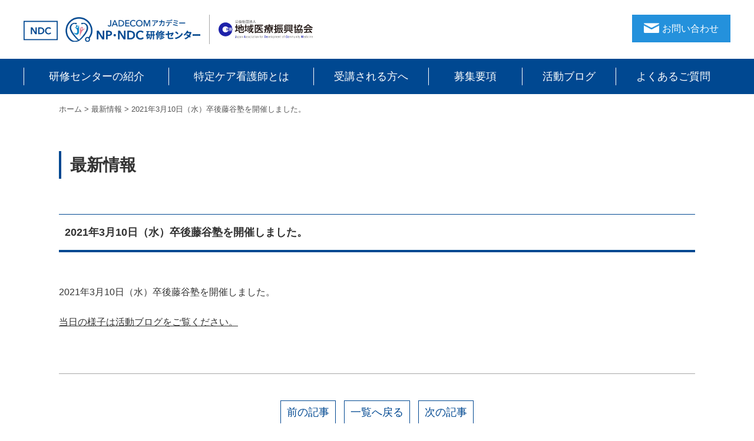

--- FILE ---
content_type: text/html; charset=UTF-8
request_url: https://jadecom-tokutei-ns.jp/info/1414/
body_size: 34591
content:
<!doctype html>
<html dir="ltr" lang="ja" xmlns:fb="https://www.facebook.com/2008/fbml" xmlns:addthis="https://www.addthis.com/help/api-spec" >
<head>
	<meta charset="UTF-8">
	<meta name="viewport" content="width=device-width, initial-scale=1">
    <meta http-equiv="X-UA-Compatible" content="IE=edge">
	<meta name="format-detection" content="telephone=no">
    <meta property='og:locale' content='ja_JP'>
<meta property='og:type' content='article'>
<meta property='og:title' content='2021年3月10日（水）卒後藤谷塾を開催しました。'>
<meta property='og:url' content='https://jadecom-tokutei-ns.jp/info/1414/'>
<meta property='og:description' content='2021年3月10日（水）卒後藤谷塾を開催しました。

当日の様子は活動ブログをご覧ください。'>
<meta property='og:site_name' content='特定行為を駆使できる看護師を育成するNP・NDC研修センター'>
<meta property="og:image" content="http://jadecom-tokutei-ns.jp/wp/wp-content/themes/ndc/images/ogp-img.jpg">	<title>2021年3月10日（水）卒後藤谷塾を開催しました。 | 特定行為を駆使できる看護師を育成するNP・NDC研修センター</title>
	<style>img:is([sizes="auto" i], [sizes^="auto," i]) { contain-intrinsic-size: 3000px 1500px }</style>
	
		<!-- All in One SEO 4.9.0 - aioseo.com -->
	<meta name="robots" content="max-image-preview:large" />
	<link rel="canonical" href="https://jadecom-tokutei-ns.jp/info/1414/" />
	<meta name="generator" content="All in One SEO (AIOSEO) 4.9.0" />
		<script type="application/ld+json" class="aioseo-schema">
			{"@context":"https:\/\/schema.org","@graph":[{"@type":"BreadcrumbList","@id":"https:\/\/jadecom-tokutei-ns.jp\/info\/1414\/#breadcrumblist","itemListElement":[{"@type":"ListItem","@id":"https:\/\/jadecom-tokutei-ns.jp#listItem","position":1,"name":"Home","item":"https:\/\/jadecom-tokutei-ns.jp","nextItem":{"@type":"ListItem","@id":"https:\/\/jadecom-tokutei-ns.jp\/info\/#listItem","name":"\u6700\u65b0\u60c5\u5831"}},{"@type":"ListItem","@id":"https:\/\/jadecom-tokutei-ns.jp\/info\/#listItem","position":2,"name":"\u6700\u65b0\u60c5\u5831","item":"https:\/\/jadecom-tokutei-ns.jp\/info\/","nextItem":{"@type":"ListItem","@id":"https:\/\/jadecom-tokutei-ns.jp\/info\/1414\/#listItem","name":"2021\u5e743\u670810\u65e5\uff08\u6c34\uff09\u5352\u5f8c\u85e4\u8c37\u587e\u3092\u958b\u50ac\u3057\u307e\u3057\u305f\u3002"},"previousItem":{"@type":"ListItem","@id":"https:\/\/jadecom-tokutei-ns.jp#listItem","name":"Home"}},{"@type":"ListItem","@id":"https:\/\/jadecom-tokutei-ns.jp\/info\/1414\/#listItem","position":3,"name":"2021\u5e743\u670810\u65e5\uff08\u6c34\uff09\u5352\u5f8c\u85e4\u8c37\u587e\u3092\u958b\u50ac\u3057\u307e\u3057\u305f\u3002","previousItem":{"@type":"ListItem","@id":"https:\/\/jadecom-tokutei-ns.jp\/info\/#listItem","name":"\u6700\u65b0\u60c5\u5831"}}]},{"@type":"Organization","@id":"https:\/\/jadecom-tokutei-ns.jp\/#organization","name":"\u7279\u5b9a\u884c\u70ba\u3092\u99c6\u4f7f\u3067\u304d\u308b\u770b\u8b77\u5e2b\u3092\u80b2\u6210\u3059\u308bNP\u30fbNDC\u7814\u4fee\u30bb\u30f3\u30bf\u30fc","description":"NP\u30fbNDC\u7814\u4fee\u30bb\u30f3\u30bf\u30fc\u3067\u306f\u3001\u533b\u5e2b\u306e\u6307\u793a\u306e\u3082\u3068\u56fd\u304c\u5b9a\u3081\u305f38\u306e\u7279\u5b9a\u884c\u70ba\u306e\u5b9f\u8df5\u3068\u3001\u770b\u8b77\u306e\u8996\u70b9\u3067\u5bfe\u8c61\u306e\u751f\u6d3b\u3092\u6574\u3048\u308b\u3053\u3068\u3001\u533b\u7642\u30fb\u770b\u8b77\u4e21\u65b9\u306e\u8996\u70b9\u3067\u5bfe\u8c61\u306b\u5bc4\u308a\u6dfb\u3044\u3001\u5730\u57df\u533b\u7642\u3092\u652f\u3048\u308b\u3079\u304f\u3001\u679c\u6562\u306b\u6311\u3080\u7279\u5b9a\u30b1\u30a2\u770b\u8b77\u5e2b\u306e\u80b2\u6210\u3092\u76ee\u6307\u3057\u307e\u3059\u3002","url":"https:\/\/jadecom-tokutei-ns.jp\/"},{"@type":"WebPage","@id":"https:\/\/jadecom-tokutei-ns.jp\/info\/1414\/#webpage","url":"https:\/\/jadecom-tokutei-ns.jp\/info\/1414\/","name":"2021\u5e743\u670810\u65e5\uff08\u6c34\uff09\u5352\u5f8c\u85e4\u8c37\u587e\u3092\u958b\u50ac\u3057\u307e\u3057\u305f\u3002 | \u7279\u5b9a\u884c\u70ba\u3092\u99c6\u4f7f\u3067\u304d\u308b\u770b\u8b77\u5e2b\u3092\u80b2\u6210\u3059\u308bNP\u30fbNDC\u7814\u4fee\u30bb\u30f3\u30bf\u30fc","inLanguage":"ja","isPartOf":{"@id":"https:\/\/jadecom-tokutei-ns.jp\/#website"},"breadcrumb":{"@id":"https:\/\/jadecom-tokutei-ns.jp\/info\/1414\/#breadcrumblist"},"datePublished":"2021-03-12T10:50:02+09:00","dateModified":"2021-04-22T10:51:57+09:00"},{"@type":"WebSite","@id":"https:\/\/jadecom-tokutei-ns.jp\/#website","url":"https:\/\/jadecom-tokutei-ns.jp\/","name":"\u7279\u5b9a\u884c\u70ba\u3092\u99c6\u4f7f\u3067\u304d\u308b\u770b\u8b77\u5e2b\u3092\u80b2\u6210\u3059\u308bNP\u30fbNDC\u7814\u4fee\u30bb\u30f3\u30bf\u30fc","description":"NP\u30fbNDC\u7814\u4fee\u30bb\u30f3\u30bf\u30fc\u3067\u306f\u3001\u533b\u5e2b\u306e\u6307\u793a\u306e\u3082\u3068\u56fd\u304c\u5b9a\u3081\u305f38\u306e\u7279\u5b9a\u884c\u70ba\u306e\u5b9f\u8df5\u3068\u3001\u770b\u8b77\u306e\u8996\u70b9\u3067\u5bfe\u8c61\u306e\u751f\u6d3b\u3092\u6574\u3048\u308b\u3053\u3068\u3001\u533b\u7642\u30fb\u770b\u8b77\u4e21\u65b9\u306e\u8996\u70b9\u3067\u5bfe\u8c61\u306b\u5bc4\u308a\u6dfb\u3044\u3001\u5730\u57df\u533b\u7642\u3092\u652f\u3048\u308b\u3079\u304f\u3001\u679c\u6562\u306b\u6311\u3080\u7279\u5b9a\u30b1\u30a2\u770b\u8b77\u5e2b\u306e\u80b2\u6210\u3092\u76ee\u6307\u3057\u307e\u3059\u3002","inLanguage":"ja","publisher":{"@id":"https:\/\/jadecom-tokutei-ns.jp\/#organization"}}]}
		</script>
		<!-- All in One SEO -->

<link rel='dns-prefetch' href='//ajax.googleapis.com' />
<link rel='dns-prefetch' href='//s7.addthis.com' />
<link rel="alternate" type="application/rss+xml" title="特定行為を駆使できる看護師を育成するNP・NDC研修センター &raquo; フィード" href="https://jadecom-tokutei-ns.jp/feed/" />
<link rel="alternate" type="application/rss+xml" title="特定行為を駆使できる看護師を育成するNP・NDC研修センター &raquo; コメントフィード" href="https://jadecom-tokutei-ns.jp/comments/feed/" />
<script type="text/javascript">
/* <![CDATA[ */
window._wpemojiSettings = {"baseUrl":"https:\/\/s.w.org\/images\/core\/emoji\/16.0.1\/72x72\/","ext":".png","svgUrl":"https:\/\/s.w.org\/images\/core\/emoji\/16.0.1\/svg\/","svgExt":".svg","source":{"concatemoji":"https:\/\/jadecom-tokutei-ns.jp\/wp\/wp-includes\/js\/wp-emoji-release.min.js?ver=6.8.3"}};
/*! This file is auto-generated */
!function(s,n){var o,i,e;function c(e){try{var t={supportTests:e,timestamp:(new Date).valueOf()};sessionStorage.setItem(o,JSON.stringify(t))}catch(e){}}function p(e,t,n){e.clearRect(0,0,e.canvas.width,e.canvas.height),e.fillText(t,0,0);var t=new Uint32Array(e.getImageData(0,0,e.canvas.width,e.canvas.height).data),a=(e.clearRect(0,0,e.canvas.width,e.canvas.height),e.fillText(n,0,0),new Uint32Array(e.getImageData(0,0,e.canvas.width,e.canvas.height).data));return t.every(function(e,t){return e===a[t]})}function u(e,t){e.clearRect(0,0,e.canvas.width,e.canvas.height),e.fillText(t,0,0);for(var n=e.getImageData(16,16,1,1),a=0;a<n.data.length;a++)if(0!==n.data[a])return!1;return!0}function f(e,t,n,a){switch(t){case"flag":return n(e,"\ud83c\udff3\ufe0f\u200d\u26a7\ufe0f","\ud83c\udff3\ufe0f\u200b\u26a7\ufe0f")?!1:!n(e,"\ud83c\udde8\ud83c\uddf6","\ud83c\udde8\u200b\ud83c\uddf6")&&!n(e,"\ud83c\udff4\udb40\udc67\udb40\udc62\udb40\udc65\udb40\udc6e\udb40\udc67\udb40\udc7f","\ud83c\udff4\u200b\udb40\udc67\u200b\udb40\udc62\u200b\udb40\udc65\u200b\udb40\udc6e\u200b\udb40\udc67\u200b\udb40\udc7f");case"emoji":return!a(e,"\ud83e\udedf")}return!1}function g(e,t,n,a){var r="undefined"!=typeof WorkerGlobalScope&&self instanceof WorkerGlobalScope?new OffscreenCanvas(300,150):s.createElement("canvas"),o=r.getContext("2d",{willReadFrequently:!0}),i=(o.textBaseline="top",o.font="600 32px Arial",{});return e.forEach(function(e){i[e]=t(o,e,n,a)}),i}function t(e){var t=s.createElement("script");t.src=e,t.defer=!0,s.head.appendChild(t)}"undefined"!=typeof Promise&&(o="wpEmojiSettingsSupports",i=["flag","emoji"],n.supports={everything:!0,everythingExceptFlag:!0},e=new Promise(function(e){s.addEventListener("DOMContentLoaded",e,{once:!0})}),new Promise(function(t){var n=function(){try{var e=JSON.parse(sessionStorage.getItem(o));if("object"==typeof e&&"number"==typeof e.timestamp&&(new Date).valueOf()<e.timestamp+604800&&"object"==typeof e.supportTests)return e.supportTests}catch(e){}return null}();if(!n){if("undefined"!=typeof Worker&&"undefined"!=typeof OffscreenCanvas&&"undefined"!=typeof URL&&URL.createObjectURL&&"undefined"!=typeof Blob)try{var e="postMessage("+g.toString()+"("+[JSON.stringify(i),f.toString(),p.toString(),u.toString()].join(",")+"));",a=new Blob([e],{type:"text/javascript"}),r=new Worker(URL.createObjectURL(a),{name:"wpTestEmojiSupports"});return void(r.onmessage=function(e){c(n=e.data),r.terminate(),t(n)})}catch(e){}c(n=g(i,f,p,u))}t(n)}).then(function(e){for(var t in e)n.supports[t]=e[t],n.supports.everything=n.supports.everything&&n.supports[t],"flag"!==t&&(n.supports.everythingExceptFlag=n.supports.everythingExceptFlag&&n.supports[t]);n.supports.everythingExceptFlag=n.supports.everythingExceptFlag&&!n.supports.flag,n.DOMReady=!1,n.readyCallback=function(){n.DOMReady=!0}}).then(function(){return e}).then(function(){var e;n.supports.everything||(n.readyCallback(),(e=n.source||{}).concatemoji?t(e.concatemoji):e.wpemoji&&e.twemoji&&(t(e.twemoji),t(e.wpemoji)))}))}((window,document),window._wpemojiSettings);
/* ]]> */
</script>
<style id='wp-emoji-styles-inline-css' type='text/css'>

	img.wp-smiley, img.emoji {
		display: inline !important;
		border: none !important;
		box-shadow: none !important;
		height: 1em !important;
		width: 1em !important;
		margin: 0 0.07em !important;
		vertical-align: -0.1em !important;
		background: none !important;
		padding: 0 !important;
	}
</style>
<link rel='stylesheet' id='wp-block-library-css' href='https://jadecom-tokutei-ns.jp/wp/wp-includes/css/dist/block-library/style.min.css?ver=6.8.3' type='text/css' media='all' />
<style id='classic-theme-styles-inline-css' type='text/css'>
/*! This file is auto-generated */
.wp-block-button__link{color:#fff;background-color:#32373c;border-radius:9999px;box-shadow:none;text-decoration:none;padding:calc(.667em + 2px) calc(1.333em + 2px);font-size:1.125em}.wp-block-file__button{background:#32373c;color:#fff;text-decoration:none}
</style>
<link rel='stylesheet' id='aioseo/css/src/vue/standalone/blocks/table-of-contents/global.scss-css' href='https://jadecom-tokutei-ns.jp/wp/wp-content/plugins/all-in-one-seo-pack/dist/Lite/assets/css/table-of-contents/global.e90f6d47.css?ver=4.9.0' type='text/css' media='all' />
<style id='global-styles-inline-css' type='text/css'>
:root{--wp--preset--aspect-ratio--square: 1;--wp--preset--aspect-ratio--4-3: 4/3;--wp--preset--aspect-ratio--3-4: 3/4;--wp--preset--aspect-ratio--3-2: 3/2;--wp--preset--aspect-ratio--2-3: 2/3;--wp--preset--aspect-ratio--16-9: 16/9;--wp--preset--aspect-ratio--9-16: 9/16;--wp--preset--color--black: #000000;--wp--preset--color--cyan-bluish-gray: #abb8c3;--wp--preset--color--white: #ffffff;--wp--preset--color--pale-pink: #f78da7;--wp--preset--color--vivid-red: #cf2e2e;--wp--preset--color--luminous-vivid-orange: #ff6900;--wp--preset--color--luminous-vivid-amber: #fcb900;--wp--preset--color--light-green-cyan: #7bdcb5;--wp--preset--color--vivid-green-cyan: #00d084;--wp--preset--color--pale-cyan-blue: #8ed1fc;--wp--preset--color--vivid-cyan-blue: #0693e3;--wp--preset--color--vivid-purple: #9b51e0;--wp--preset--gradient--vivid-cyan-blue-to-vivid-purple: linear-gradient(135deg,rgba(6,147,227,1) 0%,rgb(155,81,224) 100%);--wp--preset--gradient--light-green-cyan-to-vivid-green-cyan: linear-gradient(135deg,rgb(122,220,180) 0%,rgb(0,208,130) 100%);--wp--preset--gradient--luminous-vivid-amber-to-luminous-vivid-orange: linear-gradient(135deg,rgba(252,185,0,1) 0%,rgba(255,105,0,1) 100%);--wp--preset--gradient--luminous-vivid-orange-to-vivid-red: linear-gradient(135deg,rgba(255,105,0,1) 0%,rgb(207,46,46) 100%);--wp--preset--gradient--very-light-gray-to-cyan-bluish-gray: linear-gradient(135deg,rgb(238,238,238) 0%,rgb(169,184,195) 100%);--wp--preset--gradient--cool-to-warm-spectrum: linear-gradient(135deg,rgb(74,234,220) 0%,rgb(151,120,209) 20%,rgb(207,42,186) 40%,rgb(238,44,130) 60%,rgb(251,105,98) 80%,rgb(254,248,76) 100%);--wp--preset--gradient--blush-light-purple: linear-gradient(135deg,rgb(255,206,236) 0%,rgb(152,150,240) 100%);--wp--preset--gradient--blush-bordeaux: linear-gradient(135deg,rgb(254,205,165) 0%,rgb(254,45,45) 50%,rgb(107,0,62) 100%);--wp--preset--gradient--luminous-dusk: linear-gradient(135deg,rgb(255,203,112) 0%,rgb(199,81,192) 50%,rgb(65,88,208) 100%);--wp--preset--gradient--pale-ocean: linear-gradient(135deg,rgb(255,245,203) 0%,rgb(182,227,212) 50%,rgb(51,167,181) 100%);--wp--preset--gradient--electric-grass: linear-gradient(135deg,rgb(202,248,128) 0%,rgb(113,206,126) 100%);--wp--preset--gradient--midnight: linear-gradient(135deg,rgb(2,3,129) 0%,rgb(40,116,252) 100%);--wp--preset--font-size--small: 13px;--wp--preset--font-size--medium: 20px;--wp--preset--font-size--large: 36px;--wp--preset--font-size--x-large: 42px;--wp--preset--spacing--20: 0.44rem;--wp--preset--spacing--30: 0.67rem;--wp--preset--spacing--40: 1rem;--wp--preset--spacing--50: 1.5rem;--wp--preset--spacing--60: 2.25rem;--wp--preset--spacing--70: 3.38rem;--wp--preset--spacing--80: 5.06rem;--wp--preset--shadow--natural: 6px 6px 9px rgba(0, 0, 0, 0.2);--wp--preset--shadow--deep: 12px 12px 50px rgba(0, 0, 0, 0.4);--wp--preset--shadow--sharp: 6px 6px 0px rgba(0, 0, 0, 0.2);--wp--preset--shadow--outlined: 6px 6px 0px -3px rgba(255, 255, 255, 1), 6px 6px rgba(0, 0, 0, 1);--wp--preset--shadow--crisp: 6px 6px 0px rgba(0, 0, 0, 1);}:where(.is-layout-flex){gap: 0.5em;}:where(.is-layout-grid){gap: 0.5em;}body .is-layout-flex{display: flex;}.is-layout-flex{flex-wrap: wrap;align-items: center;}.is-layout-flex > :is(*, div){margin: 0;}body .is-layout-grid{display: grid;}.is-layout-grid > :is(*, div){margin: 0;}:where(.wp-block-columns.is-layout-flex){gap: 2em;}:where(.wp-block-columns.is-layout-grid){gap: 2em;}:where(.wp-block-post-template.is-layout-flex){gap: 1.25em;}:where(.wp-block-post-template.is-layout-grid){gap: 1.25em;}.has-black-color{color: var(--wp--preset--color--black) !important;}.has-cyan-bluish-gray-color{color: var(--wp--preset--color--cyan-bluish-gray) !important;}.has-white-color{color: var(--wp--preset--color--white) !important;}.has-pale-pink-color{color: var(--wp--preset--color--pale-pink) !important;}.has-vivid-red-color{color: var(--wp--preset--color--vivid-red) !important;}.has-luminous-vivid-orange-color{color: var(--wp--preset--color--luminous-vivid-orange) !important;}.has-luminous-vivid-amber-color{color: var(--wp--preset--color--luminous-vivid-amber) !important;}.has-light-green-cyan-color{color: var(--wp--preset--color--light-green-cyan) !important;}.has-vivid-green-cyan-color{color: var(--wp--preset--color--vivid-green-cyan) !important;}.has-pale-cyan-blue-color{color: var(--wp--preset--color--pale-cyan-blue) !important;}.has-vivid-cyan-blue-color{color: var(--wp--preset--color--vivid-cyan-blue) !important;}.has-vivid-purple-color{color: var(--wp--preset--color--vivid-purple) !important;}.has-black-background-color{background-color: var(--wp--preset--color--black) !important;}.has-cyan-bluish-gray-background-color{background-color: var(--wp--preset--color--cyan-bluish-gray) !important;}.has-white-background-color{background-color: var(--wp--preset--color--white) !important;}.has-pale-pink-background-color{background-color: var(--wp--preset--color--pale-pink) !important;}.has-vivid-red-background-color{background-color: var(--wp--preset--color--vivid-red) !important;}.has-luminous-vivid-orange-background-color{background-color: var(--wp--preset--color--luminous-vivid-orange) !important;}.has-luminous-vivid-amber-background-color{background-color: var(--wp--preset--color--luminous-vivid-amber) !important;}.has-light-green-cyan-background-color{background-color: var(--wp--preset--color--light-green-cyan) !important;}.has-vivid-green-cyan-background-color{background-color: var(--wp--preset--color--vivid-green-cyan) !important;}.has-pale-cyan-blue-background-color{background-color: var(--wp--preset--color--pale-cyan-blue) !important;}.has-vivid-cyan-blue-background-color{background-color: var(--wp--preset--color--vivid-cyan-blue) !important;}.has-vivid-purple-background-color{background-color: var(--wp--preset--color--vivid-purple) !important;}.has-black-border-color{border-color: var(--wp--preset--color--black) !important;}.has-cyan-bluish-gray-border-color{border-color: var(--wp--preset--color--cyan-bluish-gray) !important;}.has-white-border-color{border-color: var(--wp--preset--color--white) !important;}.has-pale-pink-border-color{border-color: var(--wp--preset--color--pale-pink) !important;}.has-vivid-red-border-color{border-color: var(--wp--preset--color--vivid-red) !important;}.has-luminous-vivid-orange-border-color{border-color: var(--wp--preset--color--luminous-vivid-orange) !important;}.has-luminous-vivid-amber-border-color{border-color: var(--wp--preset--color--luminous-vivid-amber) !important;}.has-light-green-cyan-border-color{border-color: var(--wp--preset--color--light-green-cyan) !important;}.has-vivid-green-cyan-border-color{border-color: var(--wp--preset--color--vivid-green-cyan) !important;}.has-pale-cyan-blue-border-color{border-color: var(--wp--preset--color--pale-cyan-blue) !important;}.has-vivid-cyan-blue-border-color{border-color: var(--wp--preset--color--vivid-cyan-blue) !important;}.has-vivid-purple-border-color{border-color: var(--wp--preset--color--vivid-purple) !important;}.has-vivid-cyan-blue-to-vivid-purple-gradient-background{background: var(--wp--preset--gradient--vivid-cyan-blue-to-vivid-purple) !important;}.has-light-green-cyan-to-vivid-green-cyan-gradient-background{background: var(--wp--preset--gradient--light-green-cyan-to-vivid-green-cyan) !important;}.has-luminous-vivid-amber-to-luminous-vivid-orange-gradient-background{background: var(--wp--preset--gradient--luminous-vivid-amber-to-luminous-vivid-orange) !important;}.has-luminous-vivid-orange-to-vivid-red-gradient-background{background: var(--wp--preset--gradient--luminous-vivid-orange-to-vivid-red) !important;}.has-very-light-gray-to-cyan-bluish-gray-gradient-background{background: var(--wp--preset--gradient--very-light-gray-to-cyan-bluish-gray) !important;}.has-cool-to-warm-spectrum-gradient-background{background: var(--wp--preset--gradient--cool-to-warm-spectrum) !important;}.has-blush-light-purple-gradient-background{background: var(--wp--preset--gradient--blush-light-purple) !important;}.has-blush-bordeaux-gradient-background{background: var(--wp--preset--gradient--blush-bordeaux) !important;}.has-luminous-dusk-gradient-background{background: var(--wp--preset--gradient--luminous-dusk) !important;}.has-pale-ocean-gradient-background{background: var(--wp--preset--gradient--pale-ocean) !important;}.has-electric-grass-gradient-background{background: var(--wp--preset--gradient--electric-grass) !important;}.has-midnight-gradient-background{background: var(--wp--preset--gradient--midnight) !important;}.has-small-font-size{font-size: var(--wp--preset--font-size--small) !important;}.has-medium-font-size{font-size: var(--wp--preset--font-size--medium) !important;}.has-large-font-size{font-size: var(--wp--preset--font-size--large) !important;}.has-x-large-font-size{font-size: var(--wp--preset--font-size--x-large) !important;}
:where(.wp-block-post-template.is-layout-flex){gap: 1.25em;}:where(.wp-block-post-template.is-layout-grid){gap: 1.25em;}
:where(.wp-block-columns.is-layout-flex){gap: 2em;}:where(.wp-block-columns.is-layout-grid){gap: 2em;}
:root :where(.wp-block-pullquote){font-size: 1.5em;line-height: 1.6;}
</style>
<link rel='stylesheet' id='ndc-style-css' href='https://jadecom-tokutei-ns.jp/wp/wp-content/themes/ndc/style.css?ver=6.8.3' type='text/css' media='all' />
<link rel='stylesheet' id='reset-css' href='https://jadecom-tokutei-ns.jp/wp/wp-content/themes/ndc/css/reset.css' type='text/css' media='all' />
<link rel='stylesheet' id='base-css' href='https://jadecom-tokutei-ns.jp/wp/wp-content/themes/ndc/css/base.css' type='text/css' media='all' />
<link rel='stylesheet' id='style-css' href='https://jadecom-tokutei-ns.jp/wp/wp-content/themes/ndc/css/style.css' type='text/css' media='all' />
<link rel='stylesheet' id='addthis_all_pages-css' href='https://jadecom-tokutei-ns.jp/wp/wp-content/plugins/addthis/frontend/build/addthis_wordpress_public.min.css?ver=6.8.3' type='text/css' media='all' />
<script type="text/javascript" src="//ajax.googleapis.com/ajax/libs/jquery/1.11.1/jquery.min.js?ver=1.11.1" id="jquery-js"></script>
<script type="text/javascript" src="https://s7.addthis.com/js/300/addthis_widget.js?ver=6.8.3#pubid=wp-de88f40581ad9a76f998556e1181723d" id="addthis_widget-js"></script>
<link rel="https://api.w.org/" href="https://jadecom-tokutei-ns.jp/wp-json/" /><link rel="EditURI" type="application/rsd+xml" title="RSD" href="https://jadecom-tokutei-ns.jp/wp/xmlrpc.php?rsd" />
<meta name="generator" content="WordPress 6.8.3" />
<link rel='shortlink' href='https://jadecom-tokutei-ns.jp/?p=1414' />
<link rel="alternate" title="oEmbed (JSON)" type="application/json+oembed" href="https://jadecom-tokutei-ns.jp/wp-json/oembed/1.0/embed?url=https%3A%2F%2Fjadecom-tokutei-ns.jp%2Finfo%2F1414%2F" />
<link rel="alternate" title="oEmbed (XML)" type="text/xml+oembed" href="https://jadecom-tokutei-ns.jp/wp-json/oembed/1.0/embed?url=https%3A%2F%2Fjadecom-tokutei-ns.jp%2Finfo%2F1414%2F&#038;format=xml" />
<script data-cfasync="false" type="text/javascript">if (window.addthis_product === undefined) { window.addthis_product = "wpp"; } if (window.wp_product_version === undefined) { window.wp_product_version = "wpp-6.2.7"; } if (window.addthis_share === undefined) { window.addthis_share = {}; } if (window.addthis_config === undefined) { window.addthis_config = {"data_track_clickback":true,"ignore_server_config":true,"ui_atversion":300}; } if (window.addthis_layers === undefined) { window.addthis_layers = {}; } if (window.addthis_layers_tools === undefined) { window.addthis_layers_tools = [{"sharetoolbox":{"numPreferredServices":3,"counts":"none","size":"32px","style":"fixed","shareCountThreshold":0,"services":"facebook,twitter","elements":".addthis_inline_share_toolbox_49oz,.at-below-post"}}]; } else { window.addthis_layers_tools.push({"sharetoolbox":{"numPreferredServices":3,"counts":"none","size":"32px","style":"fixed","shareCountThreshold":0,"services":"facebook,twitter","elements":".addthis_inline_share_toolbox_49oz,.at-below-post"}});  } if (window.addthis_plugin_info === undefined) { window.addthis_plugin_info = {"info_status":"enabled","cms_name":"WordPress","plugin_name":"Share Buttons by AddThis","plugin_version":"6.2.7","plugin_mode":"WordPress","anonymous_profile_id":"wp-de88f40581ad9a76f998556e1181723d","page_info":{"template":"posts","post_type":"info"},"sharing_enabled_on_post_via_metabox":false}; } 
                    (function() {
                      var first_load_interval_id = setInterval(function () {
                        if (typeof window.addthis !== 'undefined') {
                          window.clearInterval(first_load_interval_id);
                          if (typeof window.addthis_layers !== 'undefined' && Object.getOwnPropertyNames(window.addthis_layers).length > 0) {
                            window.addthis.layers(window.addthis_layers);
                          }
                          if (Array.isArray(window.addthis_layers_tools)) {
                            for (i = 0; i < window.addthis_layers_tools.length; i++) {
                              window.addthis.layers(window.addthis_layers_tools[i]);
                            }
                          }
                        }
                     },1000)
                    }());
                </script><!-- Global site tag (gtag.js) - Google Analytics -->
<script async src="https://www.googletagmanager.com/gtag/js?id=UA-106744082-1"></script>
<script>
  window.dataLayer = window.dataLayer || [];
  function gtag(){dataLayer.push(arguments);}
  gtag('js', new Date());

  gtag('config', 'UA-106744082-1');
</script>
<link href="https://use.fontawesome.com/releases/v5.6.1/css/all.css" rel="stylesheet">
<link rel="icon" type="image/vnd.microsoft.icon" href="https://jadecom-tokutei-ns.jp/wp/wp-content/themes/ndc/images/common/favicon.ico">
<link rel="icon" type="image/png" size="180x180" href="https://jadecom-tokutei-ns.jp/wp/wp-content/themes/ndc/images/common/favicon.png">
<link rel="apple-touch-icon" href="https://jadecom-tokutei-ns.jp/wp/wp-content/themes/ndc/images/common/favicon.png" sizes="180x180">

<!-- Google Tag Manager -->
<script>(function(w,d,s,l,i){w[l]=w[l]||[];w[l].push({'gtm.start':
new Date().getTime(),event:'gtm.js'});var f=d.getElementsByTagName(s)[0],
j=d.createElement(s),dl=l!='dataLayer'?'&l='+l:'';j.async=true;j.src=
'https://www.googletagmanager.com/gtm.js?id='+i+dl;f.parentNode.insertBefore(j,f);
})(window,document,'script','dataLayer','GTM-54NXZMR');</script>
<!-- End Google Tag Manager -->

</head>
<body>
  <!-- Google Tag Manager (noscript) -->
<noscript><iframe src="https://www.googletagmanager.com/ns.html?id=GTM-54NXZMR"
height="0" width="0" style="display:none;visibility:hidden"></iframe></noscript>
<!-- End Google Tag Manager (noscript) -->
<div class="container" id="page-top">
  <header>
  <div class="l-inner row header-top-row">
    <div class="header-left">
      <h1 class="header-logo"><a href="https://jadecom-tokutei-ns.jp"><img src="https://jadecom-tokutei-ns.jp/wp/wp-content/themes/ndc/images/common/logo03.png" alt="JADECOM-NDC研修センター"></a></h1>
      <div class="header-logo2"><a href="https://www.jadecom.or.jp/" target="_blank" rel="noopener"><img src="https://jadecom-tokutei-ns.jp/wp/wp-content/themes/ndc/images/common/jadecom_logo.svg" alt="公益社団法人 地域医療振興協会"></a></div>
    </div>
      <div class="header-nav-box">
        <div class="header-nav-block">
          <p class="header-menu-icon">
            <img src="https://jadecom-tokutei-ns.jp/wp/wp-content/themes/ndc/images/common/sp_icon01.jpg" alt="メニュー">
          </p>
        </div>
    <a href="https://jadecom-tokutei-ns.jp/contact" class="header-icon01 header-contact"><div class="pc01"><span class="header-contact-icon"><img src="https://jadecom-tokutei-ns.jp/wp/wp-content/themes/ndc/images/common/icon02.png" alt=""></span>お問い合わせ</div><div class="tab"><img src="https://jadecom-tokutei-ns.jp/wp/wp-content/themes/ndc/images/common/sp_icon03.jpg" alt="お問い合わせ"></div></a>
    
<!--<a href="https://jadecom-tokutei-ns.jp/entry" class="header-icon01 header-entry"><div class="pc01"><span class="header-entry-icon"><img src="https://jadecom-tokutei-ns.jp/wp/wp-content/themes/ndc/images/common/icon01.png" alt=""></span>エントリー</div><div class="tab"><img src="https://jadecom-tokutei-ns.jp/wp/wp-content/themes/ndc/images/common/sp_icon02.jpg" alt="エントリー"></div></a>-->
    </div>
  <!-- /.header-nav-block -->
  </div>
  
  <nav class="header-main-navbox">
<ul class="header-main-nav">
<li class="nav-01"><a href="https://jadecom-tokutei-ns.jp/about"><span class="nav-pad">研修センターの紹介</span></a></li>
<li class="nav-01"><a href="https://jadecom-tokutei-ns.jp/ndc"><span class="nav-pad">特定ケア看護師とは</span></a></li>
<li class="nav-02"><a href="https://jadecom-tokutei-ns.jp/course"><span class="nav-pad">受講される方へ</span></a></li>
<li class="nav-03"><a href="https://jadecom-tokutei-ns.jp/guideline/guideline-ndc"><span class="nav-pad">募集要項</span></a></li>
<li class="nav-03"><a href="https://jadecom-tokutei-ns.jp/activity_blog"><span class="nav-pad">活動ブログ</span></a></li>
<li class="nav-02"><a href="https://jadecom-tokutei-ns.jp/faq"><span class="nav-pad">よくあるご質問</span></a></li>
<div class="nav-bnr"><a href="https://www.jadecom.or.jp/" target="_blank" rel="noopener"><img src="https://jadecom-tokutei-ns.jp/wp/wp-content/themes/ndc/images/common/jadecom_logo_sp.png" alt="公益社団法人 地域医療振興協会"></a></div>
</ul>
</nav>  
  </header>
   
<div id="main">
    <main>
<div class="wrap-box01">
    <div class="inner">

<p class="bread"><!-- Breadcrumb NavXT 7.4.1 -->
<span property="itemListElement" typeof="ListItem"><a property="item" typeof="WebPage" title="ホームへ移動" href="https://jadecom-tokutei-ns.jp" class="home"><span property="name">ホーム</span></a><meta property="position" content="1"></span> &gt; <span property="itemListElement" typeof="ListItem"><span property="name">最新情報</span><meta property="position" content="2"></span> &gt; <span property="itemListElement" typeof="ListItem"><span property="name">2021年3月10日（水）卒後藤谷塾を開催しました。</span><meta property="position" content="3"></span></p>
   
   

       

       
         

<p class="page-ttl01 ttl-pad01">最新情報</p>

    
    <h2 class="detail-ttl01 mt-xl">2021年3月10日（水）卒後藤谷塾を開催しました。</h2>
       
       <div class="mt-ml post-cont single-content-box01">
           <p><div class="at-above-post addthis_tool" data-url="https://jadecom-tokutei-ns.jp/info/1414/"></div><p>2021年3月10日（水）卒後藤谷塾を開催しました。</p>
<p><a href="https://jadecom-tokutei-ns.jp/wp/activity_blog/fujitani/1400/">当日の様子は活動ブログをご覧ください。</a></p>
<!-- AddThis Advanced Settings above via filter on the_content --><!-- AddThis Advanced Settings below via filter on the_content --><!-- AddThis Advanced Settings generic via filter on the_content --><!-- AddThis Share Buttons above via filter on the_content --><!-- AddThis Share Buttons below via filter on the_content --><div class="at-below-post addthis_tool" data-url="https://jadecom-tokutei-ns.jp/info/1414/"></div><!-- AddThis Share Buttons generic via filter on the_content --></p>
       </div>
             
      <ul class="page-pager01 mt-ll">
       <li><a href="https://jadecom-tokutei-ns.jp/info/1384/" rel="prev">前の記事</a></li>
       <li><a href="https://jadecom-tokutei-ns.jp/info">一覧へ戻る</a></li>
       <li><a href="https://jadecom-tokutei-ns.jp/info/1397/" rel="next">次の記事</a></li>
       </ul>        
              
             


     
    </div>            
    <!-- /.inner -->
    </div>
<!-- /.wrap-box01 -->
   
    </main>
  </div>
  <!-- /#main -->
 <div class="totop inner"><a href="#page-top"><p class="totop-icon"></p></a></div>
  <footer>
  <div class="inner">
    <p class="footer-logo"><a href="https://jadecom-tokutei-ns.jp"><img src="https://jadecom-tokutei-ns.jp/wp/wp-content/themes/ndc/images/common/logo04.png" alt="JADECOM-NDC研修センター"></a></p>
    <p class="mt-sm footer-add">〒102-0093　東京都千代田区平河町2-16-1　平河町森タワー7階<br>TEL.03-5210-2921</p>    
    <ul class="footer-nav">
        <li><a href="https://jadecom-tokutei-ns.jp/contact">お問い合わせ</a></li>
        <li><a href="https://jadecom-tokutei-ns.jp/guideline/guideline-ndc/">募集要項</a></li>
        <li><a href="https://www.jadecom.or.jp/privacy.html" target="_blank">個人情報保護方針</a></li>
        <li><a href="https://jadecom-tokutei-ns.jp/sitemap">サイトマップ</a></li>
    </ul>
  </div>
  <div class="copyrow"><div class="inner">
    <p class="copyrow-img01"><a href="https://www.jadecom.or.jp/" target="_blank"><img src="https://jadecom-tokutei-ns.jp/wp/wp-content/themes/ndc/images/common/icon03.png" alt="公益法人地域医療振興協会"></a></p>
     <p class="copyrow-img02"><a href="https://ja-jp.facebook.com/fujitanijyuku/" target="_blank"><img src="https://jadecom-tokutei-ns.jp/wp/wp-content/themes/ndc/images/common/icon04.png" alt="学習支援塾 公式Facebook"></a></p>
      <p class="copy">Copyright (C) <br class="sp">JADECOM-NDC Training Center All Rights Reserved.</p>
  </div></div>
  </footer>
</div>
<!-- /#container--> 
<script type="speculationrules">
{"prefetch":[{"source":"document","where":{"and":[{"href_matches":"\/*"},{"not":{"href_matches":["\/wp\/wp-*.php","\/wp\/wp-admin\/*","\/wp\/wp-content\/uploads\/*","\/wp\/wp-content\/*","\/wp\/wp-content\/plugins\/*","\/wp\/wp-content\/themes\/ndc\/*","\/*\\?(.+)"]}},{"not":{"selector_matches":"a[rel~=\"nofollow\"]"}},{"not":{"selector_matches":".no-prefetch, .no-prefetch a"}}]},"eagerness":"conservative"}]}
</script>
<script type="module"  src="https://jadecom-tokutei-ns.jp/wp/wp-content/plugins/all-in-one-seo-pack/dist/Lite/assets/table-of-contents.95d0dfce.js?ver=4.9.0" id="aioseo/js/src/vue/standalone/blocks/table-of-contents/frontend.js-js"></script>
<script type="text/javascript" src="https://jadecom-tokutei-ns.jp/wp/wp-content/themes/ndc/js/navigation.js?ver=20151215" id="ndc-navigation-js"></script>
<script type="text/javascript" src="https://jadecom-tokutei-ns.jp/wp/wp-content/themes/ndc/js/skip-link-focus-fix.js?ver=20151215" id="ndc-skip-link-focus-fix-js"></script>
<script type="text/javascript" src="https://jadecom-tokutei-ns.jp/wp/wp-content/themes/ndc/js/jquery.smoothScroll.js?ver=6.8.3" id="smoothScroll-js"></script>
<script type="text/javascript" src="https://jadecom-tokutei-ns.jp/wp/wp-content/themes/ndc/js/jquery.matchHeight.js?ver=6.8.3" id="matchHeight-js"></script>
<script type="text/javascript" src="https://jadecom-tokutei-ns.jp/wp/wp-content/themes/ndc/js/fastClick.min.js?ver=6.8.3" id="fastClick-js"></script>
<script type="text/javascript" src="https://jadecom-tokutei-ns.jp/wp/wp-content/themes/ndc/js/base.js?ver=6.8.3" id="base-js"></script>
<script type="text/javascript">
window._pt_lt = new Date().getTime();
window._pt_sp_2 = [];
_pt_sp_2.push('setAccount,65f5ed06');
var _protocol = (("https:" == document.location.protocol) ? " https://" : " http://");
(function() {
var atag = document.createElement('script'); atag.type = 'text/javascript'; atag.async = true;
atag.src = _protocol + 'js.ptengine.jp/pta.js';
var stag = document.createElement('script'); stag.type = 'text/javascript'; stag.async = true;
stag.src = _protocol + 'js.ptengine.jp/pts.js';
var s = document.getElementsByTagName('script')[0];
s.parentNode.insertBefore(atag, s); s.parentNode.insertBefore(stag, s);
})();
</script>
</body>
</html>


--- FILE ---
content_type: text/css
request_url: https://jadecom-tokutei-ns.jp/wp/wp-content/themes/ndc/style.css?ver=6.8.3
body_size: 11909
content:
/*!
Theme Name: ndc
Theme URI: http://underscores.me/
Author: Underscores.me
Author URI: http://underscores.me/
Description: Description
Version: 1.0.0
License: GNU General Public License v2 or later
License URI: LICENSE
Text Domain: ndc
Tags: custom-background, custom-logo, custom-menu, featured-images, threaded-comments, translation-ready

This theme, like WordPress, is licensed under the GPL.
Use it to make something cool, have fun, and share what you've learned with others.

ndc is based on Underscores http://underscores.me/, (C) 2012-2016 Automattic, Inc.
Underscores is distributed under the terms of the GNU GPL v2 or later.

Normalizing styles have been helped along thanks to the fine work of
Nicolas Gallagher and Jonathan Neal http://necolas.github.io/normalize.css/
*/
/*--------------------------------------------------------------
>>> TABLE OF CONTENTS:
----------------------------------------------------------------
# Normalize
# Typography
# Elements
# Forms
# Navigation
	## Links
	## Menus
# Accessibility
# Alignments
# Clearings
# Widgets
# Content
	## Posts and pages
	## Comments
# Infinite scroll
# Media
	## Captions
	## Galleries
--------------------------------------------------------------*/
/*--------------------------------------------------------------
# Normalize
--------------------------------------------------------------*/

.single-content-box01 a {
	background-color: transparent;
}

.single-content-box01 a:active,
.single-content-box01 a:hover {
	outline: 0;
}

.single-content-box01 abbr[title] {
	border-bottom: 1px dotted;
}

.single-content-box01 b,
.single-content-box01 strong {
	font-weight: bold;
}

.single-content-box01 dfn {
	font-style: italic;
}

.single-content-box01 h1 {
	font-size: 2em;
	margin: 0.67em 0;
}

.single-content-box01 mark {
	background: #ff0;
	color: #000;
}

.single-content-box01 small {
	font-size: 80%;
}

.single-content-box01 sub,
.single-content-box01 sup {
	font-size: 75%;
	line-height: 0;
	position: relative;
	vertical-align: baseline;
}
.single-content-box01 sup {
	top: -0.5em;
}
.single-content-box01 sub {
	bottom: -0.25em;
}


.single-content-box01 code,
.single-content-box01 kbd,
.single-content-box01 pre,
.single-content-box01 samp {
	font-family: monospace, monospace;
	font-size: 1em;
}

.single-content-box01 button,
.single-content-box01 input,
.single-content-box01 optgroup,
.single-content-box01 select,
.single-content-box01 textarea {
	color: inherit;
	font: inherit;
	margin: 0;
}


/*--------------------------------------------------------------
# Typography
--------------------------------------------------------------*/
.single-content-box01 h1,
.single-content-box01 h2,
.single-content-box01 h3,
.single-content-box01 h4,
.single-content-box01 h5,
.single-content-box01 h6 {
	clear: both;
}

.single-content-box01 p {
	margin-bottom: 1.5em;
}

.single-content-box01 dfn,
.single-content-box01 cite,
.single-content-box01 em,
.single-content-box01 i {
	font-style: italic;
}

.single-content-box01 blockquote {
	margin: 0 1.5em;
}

.single-content-box01 address {
	margin: 0 0 1.5em;
}

.single-content-box01 pre {
	background: #eee;
	font-family: "Courier 10 Pitch", Courier, monospace;
	font-size: 15px;
	font-size: 0.9375rem;
	line-height: 1.6;
	margin-bottom: 1.6em;
	max-width: 100%;
	overflow: auto;
	padding: 1.6em;
}

.single-content-box01 code,
.single-content-box01 kbd,
.single-content-box01 tt,
.single-content-box01 var {
	font-family: Monaco, Consolas, "Andale Mono", "DejaVu Sans Mono", monospace;
	font-size: 15px;
	font-size: 0.9375rem;
}

.single-content-box01 abbr,
.single-content-box01 acronym {
	border-bottom: 1px dotted #666;
	cursor: help;
}

.single-content-box01 mark,
.single-content-box01 ins {
	background: #fff9c0;
	text-decoration: none;
}

.single-content-box01 big {
	font-size: 125%;
}

/*--------------------------------------------------------------
# Elements
--------------------------------------------------------------*/
.single-content-box01 *,
.single-content-box01 *:before,
.single-content-box01 *:after { /* Inherit box-sizing to make it easier to change the property for components that leverage other behavior; see http://css-tricks.com/inheriting-box-sizing-probably-slightly-better-best-practice/ */
	box-sizing: inherit;
}

.single-content-box01 blockquote:before,
.single-content-box01 blockquote:after,
.single-content-box01 q:before,
.single-content-box01 q:after {
	content: "";
}

.single-content-box01 blockquote,
.single-content-box01 q {
	quotes: "" "";
}

.single-content-box01 hr {
	background-color: #ccc;
	border: 0;
	height: 1px;
	margin-bottom: 1.5em;
}

.single-content-box01 ul,
.single-content-box01 ol {
	margin: 0 0 1.5em 3em;
}

.single-content-box01 ul {
	list-style: disc;
}

.single-content-box01 ol {
	list-style: decimal;
}

.single-content-box01 li > ul,
.single-content-box01 li > ol {
	margin-bottom: 0;
	margin-left: 1.5em;
}

.single-content-box01 dt {
	font-weight: bold;
}

.single-content-box01 dd {
	margin: 0 1.5em 1.5em;
}

.single-content-box01 img {
	height: auto; /* Make sure images are scaled correctly. */
	max-width: 100%; /* Adhere to container width. */
}

.single-content-box01 figure {
	margin: 1em 0; /* Extra wide images within figure tags don't overflow the content area. */
}

.single-content-box01 table {
	margin: 0 0 1.5em;
	width: 100%;
}

/*--------------------------------------------------------------
# Navigation
--------------------------------------------------------------*/
/*--------------------------------------------------------------
## Links
--------------------------------------------------------------*/
.single-content-box01 a {
	color: royalblue;
}

.single-content-box01 a:visited {
	color: purple;
}

.single-content-box01 a:hover,
.single-content-box01 a:focus,
.single-content-box01 a:active {
	color: midnightblue;
}

.single-content-box01 a:focus {
	outline: thin dotted;
}

.single-content-box01 a:hover,
.single-content-box01 a:active {
	outline: 0;
}

/*--------------------------------------------------------------
# Alignments
--------------------------------------------------------------*/
.single-content-box01 .alignleft {
	display: inline;
	float: left;
	margin-right: 1.5em;
}

.single-content-box01 .alignright {
	display: inline;
	float: right;
	margin-left: 1.5em;
}

.single-content-box01 .aligncenter {
	clear: both;
	display: block;
	margin-left: auto;
	margin-right: auto;
}

/*--------------------------------------------------------------
# Clearings
--------------------------------------------------------------*/
.single-content-box01 .clear:before,
.single-content-box01 .clear:after,
.single-content-box01 .entry-content:before,
.single-content-box01 .entry-content:after,
.single-content-box01 .comment-content:before,
.single-content-box01 .comment-content:after,
.single-content-box01 .site-header:before,
.single-content-box01 .site-header:after,
.single-content-box01 .site-content:before,
.single-content-box01 .site-content:after,
.single-content-box01 .site-footer:before,
.single-content-box01 .site-footer:after {
	content: "";
	display: table;
	table-layout: fixed;
}

.single-content-box01 .clear:after,
.single-content-box01 .entry-content:after,
.single-content-box01 .comment-content:after,
.single-content-box01 .site-header:after,
.single-content-box01 .site-content:after,
.single-content-box01 .site-footer:after {
	clear: both;
}

/*--------------------------------------------------------------
# Widgets
--------------------------------------------------------------*/
.single-content-box01 .widget {
	margin: 0 0 1.5em;
}

/* Make sure select elements fit in widgets. */
.single-content-box01 .widget select {
	max-width: 100%;
}

/*--------------------------------------------------------------
# Content
--------------------------------------------------------------*/
/*--------------------------------------------------------------
## Posts and pages
--------------------------------------------------------------*/
.single-content-box01 .sticky {
	display: block;
}

.single-content-box01 .hentry {
	margin: 0 0 1.5em;
}

.single-content-box01 .byline,
.single-content-box01 .updated:not(.published) {
	display: none;
}

.single-content-box01 .single .byline,
.single-content-box01 .group-blog .byline {
	display: inline;
}

.single-content-box01 .page-content,
.single-content-box01 .entry-content,
.single-content-box01 .entry-summary {
	margin: 1.5em 0 0;
}

.single-content-box01 .page-links {
	clear: both;
	margin: 0 0 1.5em;
}

/*--------------------------------------------------------------
## Comments
--------------------------------------------------------------*/
.single-content-box01 .comment-content a {
	word-wrap: break-word;
}

.single-content-box01 .bypostauthor {
	display: block;
}

/*--------------------------------------------------------------
# Infinite scroll
--------------------------------------------------------------*/
/* Globally hidden elements when Infinite Scroll is supported and in use. */
.single-content-box01 .infinite-scroll .posts-navigation, /* Older / Newer Posts Navigation (always hidden) */
.single-content-box01 .infinite-scroll.neverending .site-footer { /* Theme Footer (when set to scrolling) */
	display: none;
}

/* When Infinite Scroll has reached its end we need to re-display elements that were hidden (via .neverending) before. */
.single-content-box01 .infinity-end.neverending .site-footer {
	display: block;
}

/*--------------------------------------------------------------
# Media
--------------------------------------------------------------*/
.single-content-box01 .page-content .wp-smiley,
.single-content-box01 .entry-content .wp-smiley,
.single-content-box01 .comment-content .wp-smiley {
	border: none;
	margin-bottom: 0;
	margin-top: 0;
	padding: 0;
}

/* Make sure embeds and iframes fit their containers. */
.single-content-box01 embed,
.single-content-box01 iframe,
.single-content-box01 object {
	max-width: 100%;
}

/*--------------------------------------------------------------
## Captions
--------------------------------------------------------------*/
.single-content-box01 .wp-caption {
	margin-bottom: 1.5em;
	max-width: 100%;
}

.single-content-box01 .wp-caption img[class*="wp-image-"] {
	display: block;
	margin-left: auto;
	margin-right: auto;
}

.single-content-box01 .wp-caption .wp-caption-text {
	margin: 0.8075em 0;
}

.single-content-box01 .wp-caption-text {
	text-align: center;
}

/*--------------------------------------------------------------
## Galleries
--------------------------------------------------------------*/
.single-content-box01 .gallery {
	margin-bottom: 1.5em;
}

.single-content-box01 .gallery-item {
	display: inline-block;
	text-align: center;
	vertical-align: top;
	width: 100%;
}

.single-content-box01 .gallery-columns-2 .gallery-item {
	max-width: 50%;
}

.single-content-box01 .gallery-columns-3 .gallery-item {
	max-width: 33.33%;
}

.single-content-box01 .gallery-columns-4 .gallery-item {
	max-width: 25%;
}

.single-content-box01 .gallery-columns-5 .gallery-item {
	max-width: 20%;
}

.single-content-box01 .gallery-columns-6 .gallery-item {
	max-width: 16.66%;
}

.single-content-box01 .gallery-columns-7 .gallery-item {
	max-width: 14.28%;
}

.single-content-box01 .gallery-columns-8 .gallery-item {
	max-width: 12.5%;
}

.single-content-box01 .gallery-columns-9 .gallery-item {
	max-width: 11.11%;
}

.single-content-box01 .gallery-caption {
	display: block;
}


--- FILE ---
content_type: text/css
request_url: https://jadecom-tokutei-ns.jp/wp/wp-content/themes/ndc/css/reset.css
body_size: 1076
content:
@charset "utf-8";

/* html5doctor.com Reset v1.6.1 (http://html5doctor.com/html-5-reset-stylesheet/) - http://cssreset.com */
html,body,div,span,object,iframe,h1,h2,h3,h4,h5,h6,p,blockquote,pre,abbr,address,cite,code,del,dfn,em,img,ins,kbd,q,samp,small,strong,sub,sup,var,b,i,dl,dt,dd,ol,ul,li,fieldset,form,label,legend,table,caption,tbody,tfoot,thead,tr,th,td,article,aside,canvas,details,figcaption,figure,footer,header,hgroup,menu,nav,section,summary,time,mark,audio,video{margin:0;padding:0;border:0;outline:0;font-size:100%;vertical-align:baseline;background:transparent}
body{line-height:1}
article,aside,details,figcaption,figure,footer,header,hgroup,menu,nav,section{display:block}
nav ul{list-style:none}
blockquote,q{quotes:none}
blockquote:before,blockquote:after,q:before,q:after{content:none}
a{margin:0;padding:0;font-size:100%;vertical-align:baseline;background:transparent}
ins{background-color:#ff9;color:#000;text-decoration:none}
del{text-decoration:line-through}
abbr[title],dfn[title]{border-bottom:1px dotted;cursor:help}
table{border-collapse:collapse;border-spacing:0}
hr{display:block;height:1px;border:0;border-top:1px solid #ccc;margin:1em 0;padding:0}

--- FILE ---
content_type: text/css
request_url: https://jadecom-tokutei-ns.jp/wp/wp-content/themes/ndc/css/base.css
body_size: 24754
content:
@charset "UTF-8";
/* Default Style
------------------------------------------------------------*/
@font-face {
  font-family: 'YuGothicM';
  src: local('Yu Gothic Medium'), local('Yu Gothic');
  font-weight: 500;
}
@font-face {
  font-family: 'YuGothicM';
  src: local('Yu Gothic Bold'), local('Yu Gothic');
  font-weight: bold;
}
@font-face {
  font-family: 'YuMinchoM';
  src: local('Yu Mincho Medium'), local('Yu Mincho');
  font-weight: 500;
}
@font-face {
  font-family: 'YuMinchoM';
  src: local('Yu Mincho Bold'), local('Yu Mincho');
  font-weight: bold;
}
/* default-customize
---------------------------------------------------------------- */
body {
  font-size: 16px;
  line-height: 1.7;
  font-family: 'YuGothicM', 'YuGothic', 'メイリオ', Meiryo, 'ヒラギノ角ゴPro W3', 'Hiragino Kaku Gothic Pro', sans-serif;
  color: #333;
  background-color: #fff;
  -webkit-text-size-adjust: 100%;
  -webkit-font-smoothing: antialiased;
}

@media all and (-ms-high-contrast: none) {
  body {
    font-family: 'ヒラギノ角ゴPro W3', 'Hiragino Kaku Gothic Pro', 'メイリオ', Meiryo, 'ＭＳ Ｐゴシック', sans-serif;
  }
}
.yumin {
  font-family: 'YuMinchoM', 'YuMincho', serif;
}

img {
  border: none;
  vertical-align: bottom;
  max-width: 100%;
  height: auto;
}

li {
  list-style: none;
}

a:link {
  color: #333333;
  text-decoration: none;
}

a:visited {
  color: #333333;
  text-decoration: none;
}

a:hover {
  text-decoration: none;
}

a:active {
  color: #333333;
  text-decoration: none;
}

.clear {
  clear: both;
}

/* Font
---------------------------------------------------------------- */
.bold {
  font-weight: bold;
}

.no-breake {
  display: inline-block;
}

.colorred {
  color: #ff0000;
}

.colored01 {
  color: #004891;
}

.fsize-m {
  font-size: 18px;
}

.fsize-l {
  font-size: 24px;
}

.udl-txt {
  text-decoration: underline;
}

@media screen and (max-width: 480px) {
  .fsize-m {
    font-size: 16px;
  }

  .fsize-l {
    font-size: 18px;
  }
}
/* Layout
---------------------------------------------------------------- */
.container {
  width: 100%;
  margin-right: auto;
  margin-left: auto;
}

.left {
  text-align: left;
}

.center {
  text-align: center;
}

.right {
  text-align: right;
}

.l-inner {
  max-width: 1200px;
  margin-right: auto;
  margin-left: auto;
}

.inner {
  max-width: 1080px;
  margin-right: auto;
  margin-left: auto;
}

.section {
  padding-top: 80px;
  padding-bottom: 100px;
}

.row {
  overflow: hidden;
}

.col-l {
  float: left;
}

.col-r {
  float: right;
}

.col-s-img {
  width: 29.62%;
}

.col-s-txt {
  width: 70.37%;
  padding-right: 9%;
  box-sizing: border-box;
}

.col-m-img {
  width: 31.85%;
}

.col-m-txt {
  width: 68.14%;
}

.col-m-txt.col-r {
  padding-left: 6%;
  box-sizing: border-box;
}

.col-m-txt.col-l {
  padding-right: 6%;
  box-sizing: border-box;
}

.col-l-img {
  width: 37.5%;
}

.col-l-txt {
  width: 62.5%;
  padding-right: 6%;
  box-sizing: border-box;
}

.col-ll-img {
  width: 42.59%;
}

.col-ll-txt {
  width: 57.4%;
  padding-right: 5%;
  box-sizing: border-box;
}

.col-x {
  width: 46.29%;
}

.col-xx {
  width: 50%;
}

@media screen and (max-width: 1200px) {
  .l-inner {
    padding-left: 1%;
    padding-right: 1%;
  }
}
@media screen and (max-width: 1080px) {
  .inner {
    padding-left: 1%;
    padding-right: 1%;
  }
}
@media screen and (max-width: 768px) {
  .l-inner,
  .inner {
    padding-left: 4.5%;
    padding-right: 4.5%;
  }

  .tab-breake {
    float: none;
  }

  .col-s-txt,
  .col-m-txt,
  .col-ll-txt,
  .col-l-txt,
  .col-m-txt.col-r {
    width: 100%;
    padding-right: 0;
    padding-left: 0;
    float: none;
  }

  .col-s-img {
    width: 35%;
    margin-left: 3%;
    margin-bottom: 3%;
  }

  .col-m-img,
  .col-ll-img {
    margin-top: 3%;
    width: 100%;
    float: none;
    text-align: center;
  }
  .col-m-img img,
  .col-ll-img img {
    width: 70%;
  }

  .col-l-img {
    margin-top: 3%;
    width: 100%;
    float: none;
    text-align: center;
  }
  .col-l-img img {
    width: 50%;
  }
  .col-x,
  .col-xx {
    width: 100%;
    margin: 3% auto;
    float: none;
  }
}
@media screen and (max-width: 480px) {
  .sp-breake {
    float: none;
  }

  .col-m-img img,
  .col-ll-img img,
  .col-l-img img {
    width: 100%;
  }

  .col-x,
  .col-xx {
    width: 100%;
    margin: 3% auto;
    float: none;
  }
}
/* margin
---------------------------------------------------------------- */
.ttl-pad01 {
  margin-top: 60px;
}

.mt-ss {
  margin-top: 5px;
}

.mt-sm {
  margin-top: 10px;
}

.mt-sl {
  margin-top: 15px;
}

.mt-ms {
  margin-top: 20px;
}

.mt-mm {
  margin-top: 25px;
}

.mt-ml {
  margin-top: 30px;
}

.mt-ls {
  margin-top: 35px;
}

.mt-lm {
  margin-top: 40px;
}

.mt-ll {
  margin-top: 45px;
}

.mt-xs {
  margin-top: 50px;
}

.mt-xm {
  margin-top: 55px;
}

.mt-xl {
  margin-top: 60px;
}

.mt-xx {
  margin-top: 80px;
}

.mt-xxx {
  margin-top: 100px;
}

@media screen and (max-width: 768px) {
  .ttl-pad01 {
    margin-top: 10%;
  }

  .mt-ss {
    margin-top: 2%;
  }

  .mt-sm {
    margin-top: 3%;
  }

  .mt-sl {
    margin-top: 3.5%;
  }

  .mt-ms {
    margin-top: 4%;
  }

  .mt-mm {
    margin-top: 4.5%;
  }

  .mt-ml {
    margin-top: 5%;
  }

  .mt-ls {
    margin-top: 5.5%;
  }

  .mt-lm {
    margin-top: 8%;
  }

  .mt-ll {
    margin-top: 8.5%;
  }

  .mt-xs {
    margin-top: 9%;
  }

  .mt-xm {
    margin-top: 9.5%;
  }

  .mt-xl {
    margin-top: 10%;
  }

  .mt-xx {
    margin-top: 11%;
  }

  .mt-xxx {
    margin-top: 12%;
  }
}
/* switch
---------------------------------------------------------------- */
.sp {
  display: none;
}

.tab {
  display: none;
}

@media screen and (max-width: 768px) {
  .tab {
    display: block;
  }

  .pc01 {
    display: none;
  }
}
@media screen and (max-width: 480px) {
  .pc02 {
    display: none;
  }

  .sp {
    display: block;
  }
}
/* page parts
---------------------------------------------------------------- */
.page-ttl-bar {
  background: url(../images/common/page_title_bar01.jpg) no-repeat center top;
  background-size: cover;
  text-align: center;
}

.page-ttl-txt01 {
  font-size: 34px;
  color: #004891;
  position: relative;
  font-weight: bold;
  padding: 108px 0;
}
.page-ttl-txt01:after {
  content: '';
  display: block;
  width: 60px;
  height: 2px;
  background-color: #004891;
  margin: 5px auto 0;
}

.page-ttl01 {
  font-size: 28px;
  padding-left: 15px;
  font-weight: bold;
  border-left: 4px solid #004891;
}

.page-table02 {
  width: 100%;
  box-sizing: border-box;
  border-top: 1px solid #a8a8a8;
  border-left: 1px solid #a8a8a8;
}
.page-table02 th {
  text-align: center;
  font-weight: bold;
  color: #fff;
  padding: 15px 0;
  border-bottom: 1px solid #a8a8a8;
  border-right: 1px solid #a8a8a8;
}
.page-table02 td {
  text-align: left;
  padding: 15px;
  border-bottom: 1px solid #a8a8a8;
  border-right: 1px solid #a8a8a8;
}
.page-table02 tr td:first-child {
  font-weight: bold;
  width: 35%;
}

.page-table02-ttl01 {
  background-color: #a0c7ea;
}

.page-table02-ttl02 {
  background-color: #65a9dc;
}

a.page-txt-link01 {
  color: #4085c8;
  word-break: break-all;
}

a.page-txt-link01:hover {
  text-decoration: underline;
}

a.page-txt-link02 {
  text-decoration: underline;
}
a.page-txt-link02:hover {
  opacity: 0.8;
}

.page-nav01 {
  overflow: hidden;
}
.page-nav01 li {
  width: 32.4%;
  float: left;
  margin-right: 1.38%;
  font-size: 20px;
  text-align: center;
}
.page-nav01 li:last-child {
  margin-right: 0;
}
.page-nav01 li a {
  display: block;
  color: #004891;
  background-color: #e6eefa;
  padding: 20px 0;
  box-sizing: border-box;
  -webkit-transition: 0.15s ease;
  transition: 0.15s ease;
  -webkit-transition-delay: 0.001s;
  transition-delay: 0.001s;
}
.page-nav01 li a:hover {
  color: #fff;
  background-color: #004891;
}

.page-nav02 {
  overflow: hidden;
}
.page-nav02 li {
  width: 24.07%;
  float: left;
  margin-right: 1.23%;
  font-size: 20px;
  text-align: center;
}
.page-nav02 li:last-child {
  margin-right: 0;
}
.page-nav02 li a {
  display: block;
  color: #004891;
  background-color: #e6eefa;
  padding: 20px 0;
  box-sizing: border-box;
  -webkit-transition: 0.15s ease;
  transition: 0.15s ease;
  -webkit-transition-delay: 0.001s;
  transition-delay: 0.001s;
}
.page-nav02 li a:hover {
  color: #fff;
  background-color: #004891;
}

.page-nav01 li.current,
.page-nav02 li.current {
  padding: 20px 0;
  color: #fff;
  position: relative;
  background: #004891;
  color: #fff;
}
.page-nav01 li.current:after,
.page-nav02 li.current:after {
  content: '';
  display: block;
  height: 2px;
  width: 40px;
  background-color: #fff;
  position: absolute;
  left: 50%;
  -webkit-transform: translateX(-50%);
  transform: translateX(-50%);
}

.page-ttl-txt02 {
  font-size: 28px;
  font-weight: bold;
}

.page-ttl03 {
  font-size: 22px;
  font-weight: bold;
  padding: 10px 10px 10px 30px;
  border: 1px solid #e78195;
  position: relative;
}
.page-ttl03:before {
  content: '';
  display: block;
  width: 24px;
  height: 3px;
  background-color: #e78195;
  position: absolute;
  top: 50%;
  left: 0;
  -webkit-transform: translateY(-50%);
  transform: translateY(-50%);
}

.page-table01 {
  width: 100%;
}
.page-table01 th {
  border-bottom: 2px solid #2491dc;
  text-align: left;
  width: 16.66%;
  box-sizing: border-box;
  padding: 30px 10px;
}
.page-table01 td {
  border-bottom: 1px solid #b8b8b8;
  padding: 10px 10px 10px 20px;
}

.page-table01 .table-no-bord:nth-last-of-type(n + 3) td {
  border-bottom: 0;
  width: 60%;
}

.no-bord-pad td {
  padding-bottom: 30px;
}

.page-ttl04 {
  font-size: 32px;
  font-family: 'YuMinchoM', 'YuMincho', serif;
  text-align: center;
  padding: 10px 0;
  border-top: 2px solid #004891;
  border-bottom: 2px solid #004891;
}

.page-ttl05 {
  font-size: 28px;
  font-weight: bold;
  color: #004891;
}

.page-table03 {
  width: 100%;
  box-sizing: border-box;
  border-top: 1px solid #a8a8a8;
  border-left: 1px solid #a8a8a8;
}
.page-table03 th {
  text-align: center;
  font-weight: bold;
  color: #fff;
  padding: 15px 0;
  border-bottom: 1px solid #a8a8a8;
  border-right: 1px solid #a8a8a8;
}
.page-table03 td {
  text-align: center;
  padding: 15px 0;
  border-bottom: 1px solid #a8a8a8;
  border-right: 1px solid #a8a8a8;
}

.page-img-list01 {
  overflow: hidden;
}
.page-img-list01 li {
  width: 24.07%;
  margin-right: 1.24%;
  float: left;
}
.page-img-list01 li:last-child {
  margin-right: 0;
}

.page-table04 {
  /* form用テーブル */
  width: 100%;
}
.page-table04 th {
  border-bottom: 2px solid #2491dc;
  text-align: left;
  width: 27.77%;
  box-sizing: border-box;
  padding: 30px 0 30px 10px;
  overflow: hidden;
  vertical-align: top;
}
.page-table04 td {
  border-bottom: 1px solid #b8b8b8;
  padding: 20px 10px 20px 20px;
  vertical-align: middle;
}
.page-table04 td label {
  font-size: 18px;
  margin-right: 10px;
}
.page-table04 td label:last-child {
  margin-right: 0;
}
.page-table04 td .form-area01 {
  border: 1px solid #a8a8a8;
  border-radius: 4px;
  padding: 10px;
  font-size: 18px;
  width: 90%;
  box-sizing: border-box;
}
.page-table04 td input[type='text'] {
  max-width: 350px;
  box-sizing: border-box;
}
.page-table04 td textarea {
  max-width: 700px;
  box-sizing: border-box;
  width: 100%;
}
.page-table04 .mwform-tel-field,
.page-table04 .mwform-zip-field {
  display: flex;
  flex-wrap: wrap;
  align-items: center;
  gap: 0.5em;
  margin-bottom: 0.5em;
}

@media screen and (max-width: 768px) {
  .page-ttl-txt01 {
    font-size: 24px;
    padding: 40px 0;
  }

  .page-nav01 li,
  .page-nav02 li {
    width: 49%;
    margin-right: 2%;
  }

  .page-nav01 li:nth-child(n + 3),
  .page-nav02 li:nth-child(n + 3) {
    margin-top: 2%;
  }

  .page-nav01 li:nth-child(even),
  .page-nav02 li:nth-child(even) {
    margin-right: 0;
  }

  .page-ttl04 {
    font-size: 24px;
  }
}
.page-ttl05 {
  font-size: 24px;
}

@media screen and (max-width: 480px) {
  .page-ttl-txt01 {
    font-size: 21px;
    padding: 35px 0;
  }

  .page-ttl01 {
    font-size: 18px;
    padding-left: 10px;
  }

  .page-table02 {
    width: 160%;
  }

  .page-ttl-txt02 {
    font-size: 18px;
  }

  .page-nav01 li,
  .page-nav02 li {
    font-size: 14px;
  }

  .page-ttl03 {
    font-size: 18px;
  }
  .page-table01,
  .page-table01 tbody,
  .page-table01 tr,
  .page-table01 th,
  .page-table01 td {
    width: 100%;
    display: block;
    box-sizing: border-box;
  }

  .page-table01 .table-no-bord:nth-last-of-type(n + 3) td {
    display: block;
    width: 100%;
    box-sizing: border-box;
  }

  .page-table01 th {
    padding: 10px 15px 5px;
  }

  .page-table01 td {
    padding-left: 15px;
    padding-right: 15px;
  }

  .page-table01 td:last-child {
    border-bottom: 0;
    padding-bottom: 10px;
  }

  .page-table01 .table-no-bord td:first-child {
    border-bottom: none;
  }

  .page-table01 .table-no-bord:nth-last-of-type(n + 3) td:last-child {
    border-bottom: 1px solid #b8b8b8;
  }

  .page-table01 .table-no-bord td:first-of-type {
    padding-top: 15px;
    padding-bottom: 5px;
    font-weight: bold;
  }

  .page-table01 .table-no-bord td:last-child {
    padding-bottom: 15px;
    padding-top: 0px;
  }

  .page-ttl04 {
    font-size: 20px;
  }

  .page-ttl05 {
    font-size: 20px;
  }

  .course-sche-img {
    width: 200%;
  }

  .course-table01 {
    width: 160%;
    font-size: 14px;
  }

  .page-img-list01 li {
    width: 49%;
    margin-right: 2%;
  }

  .page-img-list01 li:nth-child(n + 3) {
    margin-top: 2%;
  }

  .page-img-list01 li:nth-child(even) {
    margin-right: 0;
  }

  .course-btn02 {
    text-align: center;
  }

  .page-table04,
  .page-table04 tbody,
  .page-table04 tr,
  .page-table04 th,
  .page-table04 td {
    width: 100%;
    display: block;
    box-sizing: border-box;
  }

  .page-table04 th {
    padding: 10px 15px 5px;
  }

  .page-table04 td {
    padding-left: 15px;
    padding-right: 15px;
  }

  .page-table04 td:last-child {
    border-bottom: 0;
  }
  .page-table04 td .form-area01 {
    width: 100%;
    box-sizing: border-box;
  }
}
/* btn
---------------------------------------------------------------- */
.btn a {
  display: inline-block;
  border-width: 1px;
  border-style: solid;
  text-align: center;
}

.btn-line-m a {
  padding: 15px 10px;
  max-width: 240px;
  font-size: 18px;
  width: 100%;
  box-sizing: border-box;
}

.btn-line-s a {
  padding: 10px 15px;
  max-width: 200px;
  font-size: 16px;
  width: 100%;
  box-sizing: border-box;
}

.btn-line-l {
  padding: 10px 15px;
  max-width: 500px;
  font-size: 16px;
  width: 100%;
  box-sizing: border-box;
}

.arrow-btn01 a {
  color: #004891;
  position: relative;
  background-color: #fff;
  -webkit-transition: 0.15s ease;
  transition: 0.15s ease;
}
.arrow-btn01 a:hover {
  background-color: #004891;
  color: #fff;
}
/*
ボタン用矢印を非表示
.arrow-btn01 a:after {
  content: "";
  display: block;
  width: 7px;
  height: 7px;
  border-top: 1px solid #004891;
  border-right: 1px solid #004891;
  -webkit-transform: rotate(45deg) translate(-50%, -50%);
          transform: rotate(45deg) translate(-50%, -50%);
  position: absolute;
  top: 50%;
  right: 5%;
}
.arrow-btn01 a:hover:after {
  border-color: #fff;
}
*/

.arrow-btn02 a {
  color: #fff;
  position: relative;
  background-color: #e66080;
  -webkit-transition: 0.15s ease;
  transition: 0.15s ease;
}
.arrow-btn02 a:hover {
  background-color: #e78195;
}
/*
ボタン用矢印を非表示
.arrow-btn02 a:after {
  content: "";
  display: block;
  width: 7px;
  height: 7px;
  border-top: 1px solid #fff;
  border-right: 1px solid #fff;
  -webkit-transform: rotate(45deg) translate(-50%, -50%);
          transform: rotate(45deg) translate(-50%, -50%);
  position: absolute;
  top: 50%;
  right: 5%;
  -webkit-transition: 0.15s ease;
  transition: 0.15s ease;
}
*/

.arrow-btn03 a {
  color: #fff;
  position: relative;
  background-color: #2491dc;
  border: 0;
  -webkit-transition: 0.15s ease;
  transition: 0.15s ease;
}
.arrow-btn03 a:hover {
  background-color: #4da8ec;
}

.arrow-btn04 {
  color: #0085c7;
  position: relative;
  background-color: #fff;
  border-width: 1px;
  border-style: solid;
  -webkit-transition: 0.15s ease;
  transition: 0.15s ease;
}

.arrow-btn05 {
  color: #e66080;
  position: relative;
  background-color: #fff;
  border-width: 1px;
  border-style: solid;
  -webkit-transition: 0.15s ease;
  transition: 0.15s ease;
}
/*
ボタン用矢印を非表示
.arrow-btn03 a:after {
  content: "";
  display: block;
  width: 7px;
  height: 7px;
  border-top: 1px solid #fff;
  border-right: 1px solid #fff;
  -webkit-transform: rotate(45deg) translate(-50%, -50%);
          transform: rotate(45deg) translate(-50%, -50%);
  position: absolute;
  top: 50%;
  right: 5%;
  -webkit-transition: 0.15s ease;
  transition: 0.15s ease;
}
*/

@media screen and (max-width: 768px) {
  .btn-line-m a {
    font-size: 16px;
    padding: 15px 20px;
    width: auto;
    min-width: 140px;
  }

  .btn-line-s a {
    padding: 15px 20px;
    width: auto;
    min-width: 200px;
  }
}
/* header
---------------------------------------------------------------- */
header {
  position: relative;
}

.header-top-row {
  height: 100px;
}
.header-left {
  float: left;
  display: flex;
  align-items: center;
  width: fit-content;
  height: 100%;
}
.header-logo {
  display: block;
  /* max-width: 420px; */
  max-width: 300px;
  height: fit-content;
  margin: auto 0;
}
.header-logo2 {
  display: flex;
  align-items: center;
  height: 50px;
  border-left: 1px solid #a8a8a8;
  margin: auto 0 auto 15px;
  padding-left: 15px;
}
.header-logo2 a {
  display: block;
  width: 160px;
  height: 32px;
}

.header-nav-box {
  float: right;
  width: fit-content;
  text-align: right;
  padding-top: 25px;
}

a.header-icon01 {
  display: inline-block;
  padding: 10px 20px;
  text-align: center;
  color: #fff;
}

.header-contact {
  background-color: #2491dc;
  -webkit-transition: 0.15s ease;
  transition: 0.15s ease;
}
.header-contact:hover {
  background-color: #4da8ec;
}

.header-contact-icon {
  width: 26px;
  display: inline-block;
  margin-right: 5px;
}
.header-contact-icon img {
  vertical-align: middle;
  margin-top: -5px;
}

.header-entry {
  background-color: #e78195;
  -webkit-transition: 0.15s ease;
  transition: 0.15s ease;
}
.header-entry:hover {
  background-color: #ff93a7;
}

.header-entry-icon {
  width: 29px;
  display: inline-block;
  margin-right: 5px;
}
.header-entry-icon img {
  vertical-align: middle;
  margin-top: -5px;
}

.header-main-navbox {
  width: 100%;
  background-color: #004891;
}

.header-main-nav {
  display: table;
  max-width: 1200px;
  margin-right: auto;
  margin-left: auto;
  width: 100%;
  height: 60px;
}

.header-main-nav li {
  display: table-cell;
  text-align: center;
  vertical-align: middle;
}

.nav-pad {
  display: block;
  position: relative;
  border-left: 1px solid #fff;
}

.nav-01 {
  width: 20.45%;
}

.nav-02 {
  width: 16.25%;
}

.nav-03 {
  width: 13.3%;
}

.header-main-nav li:last-child .nav-pad {
  border-right: 1px solid #fff;
}

.header-main-nav a {
  color: #fff;
  font-size: 18px;
}

.header-main-nav a:hover .nav-pad:after {
  content: '';
  display: block;
  border-bottom: 2px solid #fff;
  width: 80%;
  position: absolute;
  left: 50%;
  -webkit-transform: translateX(-50%);
  transform: translateX(-50%);
}

.header-main-nav a .nav-pad:after {
  content: '';
  display: block;
  border-bottom: 2px solid rgba(255, 255, 255, 0);
  width: 80%;
  position: absolute;
  left: 50%;
  -webkit-transform: translateX(-50%);
  transform: translateX(-50%);
  -webkit-transition: 0.15s ease;
  transition: 0.15s ease;
}

.header-menu-icon {
  display: none;
}
.nav-bnr {
  display: none;
}

@media only screen and (max-width: 850px) {
  .header-logo {
    max-width: 300px;
  }
}
@media screen and (max-width: 830px) {
  .header-main-nav a {
    font-size: 16px;
  }
}
@media screen and (max-width: 768px) {
  header {
    border-bottom: 8px solid #004891;
  }

  .header-top-row {
    height: auto;
    display: flex;
    align-items: center;
    justify-content: space-between;
  }

  .header-logo {
    float: left;
    width: 45%;
  }

  .header-nav-box {
    overflow: hidden;
    padding-top: 0;
    width: 30%;
  }

  .header-menu-icon {
    display: block;
  }

  a.header-icon01 {
    display: block;
    float: right;
    padding: 0;
  }

  .header-contact {
    width: 27.64%;
    background-color: #fff;
    box-sizing: border-box;
    margin-right: 7%;
  }

  .header-entry {
    width: 30.09%;
    background-color: #fff;
    box-sizing: border-box;
    margin-right: 7%;
  }

  .header-nav-block {
    float: right;
    width: 28.26%;
    background-color: #fff;
    box-sizing: border-box;
  }

  .nav-pad {
    border: 0;
  }

  .header-main-nav li:last-child .nav-pad {
    border-right: 0;
  }

  .header-main-nav a:hover .nav-pad:after {
    display: none;
  }

  .header-main-nav {
    display: none;
    height: auto;
    position: absolute;
    top: 100%;
    left: 0;
    background: rgba(0, 78, 162, 0.89);
    z-index: 15;
  }

  .header-main-nav li {
    width: 100%;
    display: block;
    border-bottom: 1px solid #5688d4;
  }

  .header-main-nav li a {
    text-align: center;
    width: 100%;
    padding: 3% 0;
    display: block;
  }
}
@media only screen and (max-width: 599px) {
  .header-logo {
    width: 100%;
  }
  .header-logo2 {
    display: none;
  }
  .header-top-row {
    display: block;
  }
  .header-left {
    display: block;
    width: 45%;
    margin-top: 3%;
    margin-bottom: 1%;
  }
  .nav-bnr {
    display: flex;
    width: 100%;
    height: 80px;
    background-color: #fff;
    align-items: center;
    justify-content: center;
  }
  .nav-bnr a {
    display: block;
    width: 200px;
    height: 54px;
    border: 1px solid #a8a8a8;
  }
}
@media screen and (max-width: 480px) {
  header .l-inner {
    padding-left: 2%;
    padding-right: 0%;
  }
  .header-left {
    width: 50%;
  }
  .header-logo {
    margin-top: 5%;
    margin-bottom: 1%;
  }

  .header-nav-box {
    width: 50%;
  }
}
/* footer
---------------------------------------------------------------- */
.totop {
  background-color: #fff;
  text-align: center;
}
.totop a {
  display: block;
  padding: 15px 0;
}
.totop .totop-icon {
  display: inline-block;
  padding-right: 2.59%;
  padding-bottom: 2.59%;
  border-top: 2px solid #004891;
  border-right: 2px solid #004891;
  -webkit-transform: rotate(-45deg);
  transform: rotate(-45deg);
  -webkit-transform-origin: 100% 100%;
  transform-origin: 100% 100%;
}

footer {
  background-color: #004891;
  padding-top: 25px;
  text-align: center;
}

.footer-logo {
  width: 22%;
  display: inline-block;
  vertical-align: top;
}

.footer-add {
  color: #fff;
}

.footer-nav {
  /*display: inline-block;*/
  font-size: 14px;
  margin-left: 30px;
  margin-top: 3%;
}
.footer-nav li {
  display: inline-block;
  line-height: 1;
  padding-right: 15px;
  border-right: 1px solid #fff;
  margin-right: 15px;
}
.footer-nav li:last-child {
  padding-right: 0;
  border-right: 0;
  margin-right: 0;
}
.footer-nav li a {
  color: #fff;
}
.footer-nav li a:hover {
  text-decoration: underline;
}

.copyrow {
  background-color: #00367a;
  overflow: hidden;
  padding-top: 15px;
  padding-bottom: 15px;
  margin-top: 130px;
}

.copyrow-img01 {
  float: left;
  width: 13.98%;
  margin-right: 25px;
}
.copyrow-img01:hover img {
  opacity: 0.8;
}

.copyrow-img02 {
  float: left;
  width: 19.44%;
}
.copyrow-img02:hover img {
  opacity: 0.8;
}

.copy {
  float: right;
  font-size: 13px;
  color: #fff;
  text-align: right;
  margin-top: 3px;
}

@media screen and (max-width: 768px) {
  .totop a {
    padding: 10px 0;
  }

  .totop .totop-icon {
    padding-right: 25px;
    padding-bottom: 25px;
    -webkit-transform-origin: 100%;
    transform-origin: 100%;
  }

  footer {
    padding-top: 6%;
  }

  .footer-logo {
    width: 40%;
    display: block;
    margin: 0 auto;
  }

  .footer-nav {
    margin-left: 0;
    margin-top: 7%;
    text-align: center;
    display: block;
  }

  .copyrow {
    padding-top: 5%;
    padding-bottom: 2%;
    margin-top: 7%;
    text-align: center;
  }

  .copyrow-img01 {
    float: none;
    width: 30%;
    margin-right: auto;
    margin-left: auto;
    display: block;
  }

  .copyrow-img02 {
    float: none;
    width: 43%;
    margin-right: auto;
    margin-left: auto;
    display: block;
    margin-top: 3%;
  }

  .copy {
    float: none;
    text-align: center;
    margin-top: 10%;
  }
}
@media screen and (max-width: 480px) {
  .footer-logo {
    width: 70%;
  }

  .footer-nav {
    font-size: 13px;
  }

  .copyrow-img01 {
    width: 50%;
  }

  .copyrow-img02 {
    width: 71%;
  }

  .copy {
    font-size: 12px;
  }
}


--- FILE ---
content_type: text/css
request_url: https://jadecom-tokutei-ns.jp/wp/wp-content/themes/ndc/css/style.css
body_size: 23644
content:
/* Top
---------------------------------------------------------------- */
.top-main {
  background: url(../images/top/top01.jpg) no-repeat center top;
  padding-top: 160px;
  padding-bottom: 200px;
  /* text-align: center; */
  background-size: cover;
  font-weight: bold;
}
.top-main .inner{
  max-width: 1200px;
  padding:0 3%;
}
.top-main-txt01,
.top-main h1 {
  font-size: 1.55rem;
  /* font-family: "YuMinchoM", "YuMincho", serif; */
  font-family: "Hiragino Kaku Gothic Pro", "Yu Gothic Medium", "游ゴシック Medium", YuGothic, "游ゴシック体", "メイリオ", Meiryo, "ＭＳ Ｐゴシック", sans-serif;
  color: #fff;
}
.top-main h1 p{
  font-size: 4.4rem;
  font-family:'Roboto', sans-serif;
  color: #fff;
  font-style: italic;
  line-height: 1.2;
}
.top-main h1 p span{
  padding-right:5px;
}
@media only screen and (max-width: 768px){
  .top-main-txt01,
  .top-main h1 {
    font-size: 1.2rem;
  }
  .top-main h1 p{
    font-size: 2.6rem;
  }
}
@media only screen and (max-width: 400px){
  .top-main-txt01,
  .top-main h1 {
    font-size: 1rem;
  }
  .top-main h1 span{
    font-size: 2.3rem;
  }
}

/* .top-main-txt02 {
  font-size: 28px;
  font-family: "YuMinchoM", "YuMincho", serif;
  color: #fff;
  letter-spacing: -0.5px;
}

.top-main-txt03 {
  font-size: 65px;
  font-family: "YuMinchoM", "YuMincho", serif;
  color: #fff;
  line-height:1.5;
} */
/*.top-main-txt03 {
  margin-top: 30px;
}*/
/* .top-main-txt03 span{
  font-size:40px;
  display:block;
}

.top-main-txt03 img {
  width: 47.03%;
}

.top-main-txt04 {
  font-size: 20px;
  font-family: "YuMinchoM", "YuMincho", serif;
  color: #fff;
  letter-spacing: -0.5px;
} */

/* @media screen and (max-width: 480px) {
.top-main-txt04{font-size: 16px;}
}

@media screen and (max-width: 320px) {
.top-main-txt04{font-size: 14px;}
} */

.top-intro {
  background: url(../images/top/top02.jpg) no-repeat center top;
  background-size: cover;
}
.top-intro .inner {
  padding-top: 105px;
  padding-bottom: 110px;
  position: relative;
  background: url(../images/top/top03.png) no-repeat right -27px;
  background-size: 53%;
}

.top-intro-txtbox {
  width: 55%;
}

.top-intro-ttl01 {
  font-size: 40px;
  font-family: "YuMinchoM", "YuMincho", serif;
}

.top-menubox {
  padding-top: 50px;
  padding-bottom: 80px;
}

.top-menubox-ttl01 {
  font-size: 28px;
  color: #004891;
  text-align: center;
  background: url(../images/top/top05.png) no-repeat center top;
  background-size: 102px;
  padding-top: 117px;
  font-weight: normal;
}

.menu-list01 {
  overflow: hidden;
}
.menu-list01 li {
  width: 31.85%;
  margin-right: 2.2%;
  float: left;
  overflow: hidden;
}
.menu-list01 li:last-child {
  margin-right: 0;
}
.menu-list01 li img {
  width: 100%;
  -webkit-transition: 0.8s ease;
  transition: 0.8s ease;
  -webkit-transform: translate3d(0, 0, 0);
          transform: translate3d(0, 0, 0);
  -webkit-transition-delay: 0.001s;
          transition-delay: 0.001s;
}
.menu-list01 li a:hover img {
  -webkit-transform: scale(1.1) translate3d(0px, 0px, 0px);
          transform: scale(1.1) translate3d(0px, 0px, 0px);
}

.menu-list02 {
  overflow: hidden;
}
.menu-list02 li {
  width: 24.07%;
  margin-right: 1.24%;
  float: left;
  overflow: hidden;
}
.menu-list02 li:last-child {
  margin-right: 0;
}
.menu-list02 li img {
  width: 100%;
  -webkit-transition: 0.8s ease;
  transition: 0.8s ease;
  -webkit-transform: translate3d(0, 0, 0);
          transform: translate3d(0, 0, 0);
  -webkit-transition-delay: 0.001s;
          transition-delay: 0.001s;
}
.menu-list02 li a:hover img {
  -webkit-transform: scale(1.1) translate3d(0px, 0px, 0px);
          transform: scale(1.1) translate3d(0px, 0px, 0px);
}

.menu-txt01 {
  font-size: 22px;
  color: #fff;
  text-align: center;
  background-color: #004891;
  padding: 5px;
  position: relative;
  -webkit-transition: 0.15s ease;
  transition: 0.15s ease;
  -webkit-transition-delay: 0.001s;
          transition-delay: 0.001s;
}
.menu-txt01:after {
  content: "";
  display: block;
  width: 8px;
  height: 8px;
  border-top: 1px solid #fff;
  border-right: 1px solid #fff;
  -webkit-transform: rotate(45deg) translate(-50%, -50%);
          transform: rotate(45deg) translate(-50%, -50%);
  position: absolute;
  top: 50%;
  right: 5%;
}

.menu-list01 a:hover .menu-txt01, .menu-list02 a:hover .menu-txt01 {
  background-color: #0061c4;
}

.top-point-list {
  overflow: hidden;
}
.top-point-list li {
  float: left;
    width: 24.07%;
  margin-right: 1.24%;
  box-sizing: border-box;
}
.top-point-list li:last-child {
  margin-right: 0;
}
.top-point-list li a {
    display: block;
    position: relative;
    height: 100%;
   border: 2px solid #004891;
    overflow: hidden;
    -webkit-transition: 0.15s ease;
    transition: 0.15s ease;
}
.top-point-list li a:hover {
    border-color: #0061c4;
}
.top-point-list li a .top-point-arrow {
    display: block;
    width: 9%;
    height: 100%;
    background-color: #004891;
    float: right;
    position: relative;
    -webkit-transition: 0.15s ease;
    transition: 0.15s ease;
}
.top-point-list li a:hover .top-point-arrow {
    background-color: #0061c4;
}
.top-point-list li a .top-point-arrow:after {
    content: "";
    display: block;
    width: 8px;
    height: 8px;
    border-top: 1px solid #fff;
    border-right: 1px solid #fff;
    position: absolute;
    left: 50%;
    top: 50%;
    -webkit-transform: translate(-50%,-50%) rotate(45deg);
    transform: translate(-50%,-50%) rotate(45deg);
}
.top-point-list li a .top-point-txtbox {
    float: left;
    width: 90%;
    padding: 5% 0% 5% 7%;
    box-sizing: border-box;
}
.top-point-label {
  color: #E78195;
  font-size: 22px;
}

.top-point-txt01 {
  color: #004891;
}

.top-btn01 {
  text-align: center;
}

.top-news {
  padding-top: 40px;
  padding-bottom: 60px;
  background-color: #e8f3f9;
}

.top-news-col01 {
  width: 16.66%;
  text-align: center;
}

.top-news-ttl {
  color: #004891;
}
.top-news-ttl img {
  width: 80px;
}

.top-news-col02 {
  width: 83.33%;
}

.list-links01 li {
  padding: 15px 10px 15px 15px;
  border-bottom: 1px solid #a8a8a8;
}
.list-links01 li a:hover {
  opacity: 0.8;
}
.list-links01 li:first-child {
  padding-top: 0;
}

@media screen and (max-width: 768px) {
  .top-main {
    background: url(../images/top/top01.jpg) no-repeat 80% top;
    padding-top: 15%;
    padding-bottom: 35%;
    background-size: cover;
  }

  /* .top-main-txt01 {
    font-size: 30px;
  }

  .top-main-txt02 {
    font-size: 21px;
  }

  .top-main-txt03 {
    margin-top: 6%;
  } */

  .top-main-txt03 img {
    width: 75%;
  }

  .top-intro .inner {
    padding-top: 10%;
    padding-bottom: 10%;
    position: relative;
    background: none;
  }

  .top-intro-txtbox {
    width: 100%;
  }

  .top-intro-ttl01 {
    text-align: center;
  }

  .top-menubox {
    padding-top: 10%;
    padding-bottom: 10%;
  }

  .top-menubox-ttl01 {
    background-size: 15%;
    padding-top: 17%;
  }

  .menu-txt01 {
    font-size: 19px;
  }

  .top-point-list li {
    width: 49%;
    margin-right: 2%;
  }

  .top-point-list li:nth-child(n + 3) {
    margin-top: 2%;
  }

  .top-point-list li:nth-child(even) {
    margin-right: 0;
  }

  .top-news {
    padding-top: 10%;
    padding-bottom: 10%;
  }

  .top-news-col01 {
    width: 100%;
  }

  .top-news-col02 {
    width: 100%;
    margin-top: 5%;
  }

  .menu-list02 li {
    width: 49%;
    margin-right: 2%;
  }

  .menu-list02 li:nth-child(n + 4) {
    margin-top: 2%;
  }

  .menu-list02 li:nth-child(even) {
    margin-right: 0;
  }
}
@media screen and (max-width: 480px) {
  /* .top-main-txt01 {
    font-size: 20px;
  }

  .top-main-txt02 {
    font-size: 18px;
  }

  .top-main-txt03 {
    font-size: 30px;
  }

  .top-main-txt03 span{font-size:22px;} */

  .top-intro-ttl01 {
    font-size: 19px;
  }

  .top-menubox-ttl01 {
    background-size: 17%;
    padding-top: 19%;
  }

  .menu-list01 li, .menu-list02 li {
    width: 100%;
    margin-right: 0;
    float: none;
    margin-bottom: 10%;
  }

  .top-menubox-ttl01 {
    font-size: 18px;
  }

  .top-point-label {
    font-size: 15px;
  }

  .top-point-txt01 {
    font-size: 13px;
    padding: 10px;
  }

  .top-news-ttl img {
    width: 20%;
  }
}

@media screen and (max-width: 320px) {
  .top-main-txt03 {
    font-size: 26px;
  }
}

.top_attention {margin: 50px 0 50px 0;padding: 20px;box-sizing: border-box;border: 2px solid #FF0000;text-align: center;max-width: 1030px;width: 100%;margin-left: auto;margin-right: auto;}
.topattention-title {color: #FF0000;margin-bottom: 1em;font-size: 18px;}
.top_attention a {display: block;text-decoration: underline;margin-bottom: 5px;}

/* NDC
---------------------------------------------------------------- */
.wrap-box01 {
  padding-top: 15px;
  padding-bottom: 80px;
}

.bread {
  color: #545454;
  font-size: 13px;
}
.bread a {
  color: #545454;
}

.scroll-table-wrap {
  width: 100%;
  overflow-x: auto;
}

.scroll-table-wrap::-webkit-scrollbar {
  height: 5px;
}

.scroll-table-wrap::-webkit-scrollbar-thumb {
  background: #bbb;
  border-radius: 10px;
}

.scroll-table-wrap::-webkit-scrollbar-track-piece:start,
.scroll-table-wrap::-webkit-scrollbar-track-piece:end {
  background: #E2E2E2;
}

.ini-breake {
  text-indent: -1em;
  margin-left: 1em;
}

.course-point-ttl {
  font-size: 32px;
  color: #fff;
  text-align: center;
  font-weight: bold;
  background-color: #004891;
  padding: 10px 0;
}

.course-point-list01 {
  border: 2px solid #004891;
  border-top: 0;
  padding: 40px 5px 40px 50px;
}
.course-point-list01 li {
  background: url(../images/course/course23.png) no-repeat left center;
  background-size: 22px;
  padding-left: 32px;
  font-size: 19px;
  font-weight: bold;
  margin-bottom: 5px;
}
.course-point-list01 li:last-child {
  margin-bottom: 0;
}

.half-list {
  overflow: hidden;
}
.half-list li {
  width: 40%;
  float: left;
  box-sizing: border-box;
}
.half-list li:nth-child(even) {
  width: 60%;
}

.hr-bord {
  height: 1px;
  background-color: #a8a8a8;
  margin: 50px 0;
}

@media screen and (max-width: 768px) {
  .wrap-box01 {
    padding-top: 3%;
    padding-bottom: 15%;
  }
}
/* about
---------------------------------------------------------------- */
.about-txt01 {
  width: 224px;
}

.about-txt02 {
  width: 231px;
}

.about-txt03 {
  width: 213px;
}

.guideline-table td:last-child {
  padding-bottom: 30px;
}

a.table-btn01 {
  color: #004891;
  display: inline-block;
  padding: 10px 30px;
  border: 1px solid #004891;
  font-size: 13px;
  position: relative;
  -webkit-transition: 0.15s ease;
  transition: 0.15s ease;
}
a.table-btn01:hover {
  background-color: #004891;
  color: #fff;
}
/*
ボタン用矢印を非表示
a.table-btn01:after {
  content: "";
  display: block;
  width: 5px;
  height: 5px;
  border-top: 1px solid #004891;
  border-right: 1px solid #004891;
  -webkit-transform: rotate(45deg) translate(-50%, -50%);
          transform: rotate(45deg) translate(-50%, -50%);
  position: absolute;
  top: 50%;
  right: 5%;
}
a.table-btn01:hover:after {
  border-color: #fff;
}
*/

@media screen and (max-width: 480px) {
  a.table-btn01 {
    display: block;
    width: auto;
    margin-top: 10px;
    padding-left: 0;
    padding-right: 0;
    max-width: 185px;
    box-sizing: border-box;
    text-align: center;
  }
}
/* course
---------------------------------------------------------------- */
.course-box01 {
  border: 1px solid #ebebeb;
  padding: 40px 45px;
}

.course-btn01 {
  text-align: center;
}
.course-btn01 a {
  padding-right: 25px;
    max-width: 290px;
    width: 100%;
}

.course-btn01 a:before {
  content: "";
  display: inline-block;
  background: #fff url(../images/course/course06.png) no-repeat center;
  border-radius: 7px;
  width: 28px;
  height: 28px;
  background-size: cover;
  vertical-align: top;
  margin-right: 10px;
}

.course-btn02 {
  text-align: center;
}
.course-btn02 a {
  padding-right: 25px;
    max-width: 290px;
    width: 100%;
}

.course-btn02 a:before {
  content: "";
  display: inline-block;
  border-radius: 7px;
  width: 28px;
  height: 28px;
  background-size: cover;
  vertical-align: top;
  margin-right: 10px;
}

.course-table-color td:nth-child(odd) {
  background-color: #dbe8ae;
  width: 25%;
  box-sizing: border-box;
}

.course-table-color td:nth-child(even) {
  background-color: #f6c7d1;
  box-sizing: border-box;
}

.ttl-bb {
  position: relative;
}
.ttl-bb:after {
  content: "";
  display: block;
  width: 100%;
  border-bottom: 1px solid #a8a8a8;
  margin-top: 20px;
  position: absolute;
  left: -5px;
}

.course-txt01 {
  font-size: 20px;
  font-weight: bold;
  border: 1px solid #a8a8a8;
  padding: 10px 20px;
}

@media screen and (max-width: 768px) {
  .course-box01 {
    border: 2px solid #ebebeb;
    padding: 5%;
    box-sizing: border-box;
  }

  .course-point-ttl {
    font-size: 24px;
  }

  .course-point-list01 {
    padding: 5%;
  }
  .course-point-list01 li {
    background: url(../images/course/course23.png) no-repeat left 3px;
    background-size: 20px;
    padding-left: 29px;
    font-size: 18px;
    margin-bottom: 5%;
  }

  .half-list li, .half-list li:nth-child(even) {
    width: 100%;
    float: none;
  }
}
@media screen and (max-width: 480px) {
  .course-txt01 {
    font-size: 18px;
    font-weight: bold;
    border: 1px solid #a8a8a8;
    padding: 5px 15px;
  }

  .course-point-ttl {
    font-size: 18px;
  }

  .course-point-list01 li {
    background: url(../images/course/course23.png) no-repeat left 5px;
    background-size: 16px;
    padding-left: 21px;
    font-size: 16px;
  }

  .hr-bord {
    margin: 12% 0;
  }
}
/* info
---------------------------------------------------------------- */
.archive-list01 a {
  position: relative;
  display: block;
}
.archive-list01 a:after {
  content: "";
  display: block;
  width: 10px;
  height: 10px;
  border-top: 2px solid #004891;
  border-right: 2px solid #004891;
  position: absolute;
  top: 50%;
  right: 0;
  -webkit-transform: translateY(-50%) rotate(45deg);
          transform: translateY(-50%) rotate(45deg);
}

.post-cont {
  border-bottom: 1px solid #a8a8a8;
  padding-bottom: 50px;
    overflow: hidden;
}

.post-cont a{
  text-decoration:underline;
}

.post-cont a:hover{
  text-decoration:none;
}

.detail-ttl01 {
  font-size: 18px;
  border-top: 1px solid #004891;
  border-bottom: 4px solid #004891;
  padding: 15px 10px;
}

@media screen and (max-width: 480px) {
  .archive-list01 a {
    text-decoration: underline;
  }
  .archive-list01 a:after {
    display: none;
  }

  .archive-list02 a {
    text-decoration: underline;
  }

  .post-cont {
    padding-bottom: 5%;
  }
}
/* blog
---------------------------------------------------------------- */
.wrap-cont {
  overflow: hidden;
}

.main-cont {
  float: left;
  width: 66.66%;
}

.side-cont {
  float: right;
  width: 25%;
}

.blog-btn01 {
  text-align: right;
}

.side-ttl01,.side-cont .widget_archive .widget-title,.side-cont .widget_categories .widget-title{
  font-size: 18px;
  font-weight: bold;
  border: 1px solid #a8a8a8;
  border-bottom: 2px solid #004891;
  padding: 15px 5px 15px 20px;
  font-weight: bold;
  width: 100%;
  box-sizing: border-box;
}

.side-list01 li,.side-cont .widget_archive ul li,.side-cont .widget_categories ul li{
  width: 100%;
  box-sizing: border-box;
  padding: 15px 15px 15px 20px;
  border-left: 1px solid #a8a8a8;
  border-right: 1px solid #a8a8a8;
  border-bottom: 1px dotted #a8a8a8;
}

.side-cont .widget_categories ul li:last-child{
 border-bottom: none;
}

.side-list01 li a:hover,.side-cont .widget_archive ul li a:hover {
  opacity: 0.8;
}
.side-list01 li:last-child,.side-cont .widget_archive ul li:last-child {
  border-bottom-style: solid;
}

.blog-btn01 a {
  width: auto;
  padding: 10px 30px;
  margin-top: 3%;
  font-size: 13px;
}

.guide-link-txt {
  background: url(../images/common/icon05.png) no-repeat left center;
  background-size: 25px;
  padding-left: 30px;
}
.guide-link-txt:hover {
  opacity: 0.8;
}

@media screen and (max-width: 768px) {
  .main-cont {
    width: 100%;
    float: none;
  }

  .side-cont {
    width: 100%;
    float: none;
    margin-top: 15%;
  }
}
@media screen and (max-width: 480px) {
  .blog-btn01 {
    display: none;
  }
}
/* faq
---------------------------------------------------------------- */
.q-btn {
  width: 100%;
  box-sizing: border-box;
  position: relative;
  cursor: pointer;
  background-color: #e6eefa;
  padding: 10px 55px 10px 60px;
  font-weight: bold;
  font-size: 22px;
  margin-bottom: 20px;
}
.q-btn:before {
  content: "";
  background: url(../images/faq/icon_q.png) no-repeat center;
  background-size: contain;
  width: 32px;
  height: 32px;
  display: block;
  position: absolute;
  left: 15px;
  top: 12px;
}
.q-btn:after {
  content: "";
  background: url(../images/faq/icon_plus.png) no-repeat center;
  background-size: contain;
  width: 30px;
  height: 30px;
  display: block;
  position: absolute;
  right: 15px;
  top: 50%;
  -webkit-transform: translateY(-50%);
          transform: translateY(-50%);
}
.q-btn.active:after {
  background: url(../images/faq/icon_minus.png) no-repeat center;
  background-size: contain;
}

.a-box {
  display: none;
  background: url(../images/faq/icon_a.png) no-repeat 17px top;
  background-size: 28px;
  padding-left: 60px;
  padding-bottom: 35px;
}

@media screen and (max-width: 480px) {
  .q-btn {
    padding: 10px 35px 10px 45px;
    font-size: 18px;
  }
  .q-btn:before {
    content: "";
    background: url(../images/faq/icon_q.png) no-repeat center;
    background-size: contain;
    width: 25px;
    height: 25px;
    left: 10px;
    top: 12px;
  }
  .q-btn:after {
    width: 23px;
    height: 23px;
    right: 10px;
  }

  .a-box {
    background: url(../images/faq/icon_a.png) no-repeat 13px 1px;
    background-size: 22px;
    padding-left: 45px;
  }
}
/* form
---------------------------------------------------------------- */
.must-label01 {
  display: block;
  line-height: 1;
  font-size: 14px;
  color: #fff;
  background-color: #ffa000;
  text-align: center;
  width: auto;
  padding: 5px 10px;
  float: right;
}

.form-btn-box {
  text-align: center;
}

.form-fileup {
  font-size: 16px;
}


input[type="submit"], input[type="button"] {
    border-radius: 0;
    -webkit-box-sizing: content-box;
    -webkit-appearance: button;
    -moz-appearance: button;
    appearance: button;
    border: none;
    box-sizing: border-box;
    cursor: pointer;
}
.form-btn {
    border: none;
    cursor: pointer;
    outline: none;
    display: inline-block;
    padding: 20px 50px;
    width: auto;
    margin: 0 10px 10px;
    -webkit-transition: 0.15s ease;
    transition: 0.15s ease;
}
.form-reset {
    background-color: #b8b8b8;
    color: #fff;
    font-size: 18px;
    font-family: "YuGothicM", "YuGothic", "メイリオ",Meiryo,"ヒラギノ角ゴPro W3","Hiragino Kaku Gothic Pro",sans-serif;
}
.form-reset:hover {
    background-color: #d8d8d8;
}
.form-submit {
    background-color: #e66080;
    color: #fff;
    font-size: 18px;
    font-family: "YuGothicM", "YuGothic", "メイリオ",Meiryo,"ヒラギノ角ゴPro W3","Hiragino Kaku Gothic Pro",sans-serif;
}
.form-submit:hover {
  background-color: #e78195;
}
.thanks-box {
    text-align: center;
    padding-top: 30px;
}
.thanks-title {
    font-size: 21px;
    margin-bottom: 10px;
}

@media screen and (max-width: 480px) {
.form-btn {
    padding: 20px 30px;
}
  .must-label01 {
    float: left;
    margin-right: 5px;
  }
}

/* archive page
---------------------------------------------------------------- */
.archive-pager {
  text-align: center;
}

.archive-pager a {
  text-align: center;
  padding: 10px;
  font-size: 18px;
  color: #004891;
  border: 1px solid #004891;
  line-height: 1;
}

.archive-pager a:hover, .archive-pager .current {
  display: inline-block;
  text-align: center;
  padding: 10px;
  font-size: 18px;
  color: #fff;
  background-color: #004891;
  line-height: 1;
}

.archive-pager a, .archive-pager .current {
  display: inline-block;
  margin-right: 10px;
  margin-bottom: 10px;
}

/* single page
---------------------------------------------------------------- */

.page-pager01 {
    position: relative;
    text-align: center;
}
.page-pager01 li {
    display: inline-block;
    margin-right: 10px;
}
.page-pager01 li:last-child {
    margin-right: 0px;
}
.page-pager01 a {
    display: block;
    text-align: center;
    padding: 10px;
    font-size: 18px;
    color: #004891;
    border: 1px solid #004891;
    line-height: 1;
}
.page-pager01 a:hover{
    color: #fff;
    background-color: #004891;
}
@media screen and (max-width: 480px) {
.page-pager01 a {
    font-size: 16px;
    }
}
/* contact
---------------------------------------------------------------- */
.contact-box-wrap {
    overflow: hidden;
    width: 100%;
    margin-left: auto;
    margin-right: auto;
    box-sizing: border-box;
    display: flex;
    flex-wrap: wrap;
}
.contact-box01 {
    width: calc(96%/3);
    border: 2px solid #004891;
    padding: 40px 30px 35px;
    box-sizing: border-box;
    height: auto!important;
}
.contact-box01 + .contact-box01{margin-left: 2%;}
.contact-icon01 {
    background: url(../images/contact/contact-icon01.jpg)no-repeat center top;
}
.contact-icon02 {
    background: url(../images/contact/contact-icon02.jpg)no-repeat center top;
}
.contact-ttl01 {
    font-size: 24px;
    color: #004891;
    font-weight: bold;
    padding: 70px 0 15px;
    text-align: center;
    background-size: 56px;
}
.contact-txt01 {
    border-top: 1px solid #004891;
    padding-top: 15px;
    text-align: left;
}

@media screen and (max-width: 1080px) {
  .contact-box-wrap {padding: 0 2%;}

}
@media screen and (max-width: 768px) {
.contact-box-wrap {padding: 0;}
.contact-box01 + .contact-box01{margin-left: 0;}
.contact-box01:nth-of-type(2n){margin-left: 2%;}
.contact-box01:nth-of-type(n+3){margin-top: 2%;}
.contact-ttl01 {
    font-size: 22px;
    background-size: 46px;
    padding-top: 50px;
}
.contact-box01 {
    width: 49%;
    padding: 7% 5%;
}
}
@media screen and (max-width: 645px) {
.contact-box01 {width: 100%;}
.contact-box01:nth-of-type(2n){margin-left: 0;}
.contact-box01 + .contact-box01{margin-top: 4%;}
}
/* sitemap
---------------------------------------------------------------- */
.sitemap-wrap {
    overflow: hidden;
}
.sitemap-box {
    width: 50%;
    float: left;
    box-sizing: border-box;
}
.sitemap-list01 a:hover {
    text-decoration: underline;
}
.sitemap-list01 li {
    padding: 10px;
    text-indent: 0.7em;
}
.sitemap-list01 li a {
    font-size: 22px;
    font-weight: bold;
    position: relative;
    display: inline-block;
}
.sitemap-list01 li .children li {
    padding: 5px 0 5px 15px;
}
.sitemap-list01 li .children li a {
    font-weight: normal;
    font-size: 18px;
}
.sitemap-list01 li a:before {
    content: "";
    display: block;
    border-left: 6px solid #004891;
    border-top: 4px solid transparent;
    border-bottom: 4px solid transparent;
    position: absolute;
    top: 50%;
    -webkit-transform: translateY(-50%);
    transform: translateY(-50%);
}
@media screen and (max-width: 768px) {
.sitemap-list01 li a {
    font-size: 20px;
}
.sitemap-list01 li .children li a {
    font-size: 16px;
}
}
@media screen and (max-width: 480px) {
.sitemap-box {
    float: none;
    width: 100%;
    }
 .sitemap-list01 li a{
     width: 100%;
}
.sitemap-list01 li a:before {
        left: 0;
    }
}


/* 404
---------------------------------------------------------------- */
.error-404 {
    text-align: center;
}

.not-found-title {
    font-size: 24px;
    color: #004891;
}

/* 20211013追記 */
.guideline-box .contact-ttl01{padding:15px 0;}


--- FILE ---
content_type: application/javascript
request_url: https://jadecom-tokutei-ns.jp/wp/wp-content/themes/ndc/js/base.js?ver=6.8.3
body_size: 1014
content:
//スマートフォン端末以外の場合にtel:リンク無効
jQuery(function () {
    var ua = navigator.userAgent.toLowerCase();
    var isMobile = /iphone/.test(ua) || /android(.+)?mobile/.test(ua);

    if (!isMobile) {
        jQuery('a[href^="tel:"]').on('click', function (e) {
            e.preventDefault();
        });
    }
});

$(function(){
    var menuIcon = $('.header-menu-icon');
    var gNav = $('.header-main-nav');
    var isActive = 'active';
        menuIcon.on("click",function(){
        menuIcon.toggleClass(isActive);
        gNav.fadeToggle();
    });

    $(window).on('load resize', function() {   
    var window_w = window.innerWidth ? window.innerWidth:$(window).width(); 
            if(window_w > 768){
                menuIcon.removeClass(isActive);
                gNav.removeAttr('style');
            }
    });
});

//faqアコーディオン
$(function () {
    $(".q-btn").on("click", function () {
        $(this).next().slideToggle("fast");
        $(this).toggleClass("active"); 
    });
});

//モバイルタッチ速度
$(window).load(function () {
    fastClick();
});



--- FILE ---
content_type: image/svg+xml
request_url: https://jadecom-tokutei-ns.jp/wp/wp-content/themes/ndc/images/common/jadecom_logo.svg
body_size: 24569
content:
<svg xmlns="http://www.w3.org/2000/svg" width="160" height="32" viewBox="0 0 160 32"><g transform="translate(15533 19740)"><rect width="160" height="32" transform="translate(-15533 -19740)" fill="none"/><g transform="translate(1046 -4030)"><rect width="160" height="31.28" transform="translate(-16579 -15709.998)" fill="none"/><g transform="translate(-16579 -15710)"><g transform="translate(27.682 7.557)"><path d="M196.392,251.8v-5h-1.756v-1.577h1.756V241.68h1.758v3.538h1.573V246.8H198.15v4.557l1.74-.479.152,1.482c-1.541.558-3.849,1.307-5.205,1.72l-.469-1.784ZM209.5,244.66c-.017,4.588-.034,6.9-.568,7.313a1.484,1.484,0,0,1-.921.269c-.269,0-.937,0-1.305-.013l-.2-1.642a8.687,8.687,0,0,0,.887.033c.1,0,.168-.017.2-.065a20.558,20.558,0,0,0,.168-4.252l-1.74.685v5.735h-1.758v-5.035l-1.707.685v4.444c0,1.433.318,1.674,1.272,1.7.937.017,2.342.017,3.314,0,1-.014,1.1-.127,1.17-1.655l1.724.3c-.251,2.645-.6,3-2.745,3.042-1.1.033-2.577.033-3.615,0-2.242-.047-2.913-.67-2.913-3.377v-3.76l-1.255.509-.636-1.5,1.891-.781v-4.127h1.791v3.409l1.707-.7V241.7h1.758v3.473l1.74-.7Z" transform="translate(-194.368 -241.68)" fill="#231815"/><path d="M213.166,251.543v-4.828h-1.405v-1.529h1.405V241.68h1.723v3.506h1.256v1.529h-1.256v4.366c.47-.143.9-.272,1.29-.384l.184,1.419c-1.306.494-3.263,1.179-4.4,1.546l-.452-1.689C211.945,251.862,212.53,251.719,213.166,251.543Zm8.821-.333.133,1.273c-1.639.478-4.15,1.163-5.606,1.515l-.4-1.53C217.535,252.211,220.262,251.623,221.987,251.209Zm4.836-3.873a13.6,13.6,0,0,1-2.342,5.131c.3,1.385.72,2.181,1.188,2.213.318.032.452-.207.519-1.656.469.271.82.478,1.171.7-.3,2.376-.836,2.885-2.025,2.71-.92-.127-1.606-1.02-2.125-2.548a15.06,15.06,0,0,1-3.6,2.564l-1.356-1.02a13.383,13.383,0,0,0,4.5-3.329,43.81,43.81,0,0,1-.686-6.5H216.4v-1.452H222c-.033-.781-.049-1.592-.065-2.436h1.807c0,.844,0,1.655.017,2.436h3.431V245.6h-3.4c.051,1.7.151,3.218.3,4.509a13.19,13.19,0,0,0,1.138-3.25Zm-5.388-.668v4.174h-4.72v-4.174Zm-3.281,2.964h1.792v-1.739h-1.792Zm7.231-7.936a7.576,7.576,0,0,1,1.656,1.593l-1.3.7a6.559,6.559,0,0,0-1.456-1.577Z" transform="translate(-195.462 -241.68)" fill="#231815"/><path d="M244.8,254.353v1.514H232.228v.654H230.4V242.276H244.6v1.514H235.14l1.556.271c-.1.366-.2.716-.317,1.051h6.694v1.417h-3.716c-.051.7-.116,1.355-.217,1.959h4.971v1.419h-4.6a6.5,6.5,0,0,0,4.9,2.8l-1.038,1.432a7.926,7.926,0,0,1-5.071-3.105,6.75,6.75,0,0,1-4.269,3.137L232.746,253c2.394-.652,3.614-1.64,4.251-3.089h-4.151V248.49h4.57a13.319,13.319,0,0,0,.217-1.959h-1.892a9.064,9.064,0,0,1-1.187,1.721l-1.457-.716a8.415,8.415,0,0,0,1.959-3.745h-2.828v10.563Z" transform="translate(-196.668 -241.718)" fill="#231815"/><path d="M257.931,255.207c0,.7-.218,1.1-.854,1.211a12.618,12.618,0,0,1-2.126.049l-.267-1.339c.4.031,1,.016,1.188.016.167-.016.234-.081.234-.224v-2.214h-3.18v-2.964c-.335.159-.7.319-1.1.464l-.485-.557a13.966,13.966,0,0,1-2.26,6.708l-1.54-.973a10.55,10.55,0,0,0,1.791-4.126c-.552.4-1.138.8-1.556,1.083l-.6-1.593c.6-.3,1.606-.845,2.427-1.306.051-.6.083-1.227.083-1.832v-.478l-1.1.509a9.536,9.536,0,0,0-1.355-3.027l1.306-.653a11.7,11.7,0,0,1,1.154,2.151v-3.233h5.457V241.7h1.873v1.181h5.925v1.29H257.58c-.084.3-.2.622-.318.924h5.59v1.2H261.43l1.187.78a12.138,12.138,0,0,1-1.405,1.035,7.816,7.816,0,0,0,1.942.8l-.988,1.274c-.318-.125-.636-.255-.954-.4v2.93h-3.281Zm-2.678-1.672a11.414,11.414,0,0,1-3.112,2.5l-1.39-.765a10.062,10.062,0,0,0,2.929-2.166Zm-2.493-7.2a12.363,12.363,0,0,1,1.254.957,6.292,6.292,0,0,0,.9-1H251.5v-1.2h4.068a6.628,6.628,0,0,0,.317-.924h-4.451v3.441c0,.4-.017.8-.035,1.211a8.768,8.768,0,0,0,1.523-.718,8.885,8.885,0,0,0-1.171-1Zm1.925,3.618H259.4v-.781h-4.719Zm0,1.673H259.4v-.782h-4.719Zm4.133-3.522a7.4,7.4,0,0,1-1.322-1.815h-.787a8.154,8.154,0,0,1-1.372,1.815Zm1.44,4.923A24.084,24.084,0,0,1,263,255.351l-1.539.605a19.8,19.8,0,0,0-2.561-2.324Zm1.138-6.739h-2.209a6.248,6.248,0,0,0,.988,1.083A12.265,12.265,0,0,0,261.4,246.287Z" transform="translate(-197.738 -241.681)" fill="#231815"/><path d="M267.261,249.2v-3.138h-1.892v-1.547h1.892V241.7h1.756v2.821h1.122v1.547h-1.122v2.661c.386-.112.754-.224,1.072-.319l.15,1.449c-.368.128-.787.271-1.222.43v4.446c0,.987-.284,1.545-1.238,1.7a11.839,11.839,0,0,1-1.891.032l-.334-1.609c.485.03,1.088.048,1.322.03.3-.03.386-.174.386-.444v-3.585c-.653.224-1.255.414-1.741.558l-.368-1.688C265.688,249.6,266.457,249.409,267.261,249.2Zm5.924,5.448v-5.561h-.837a14.5,14.5,0,0,1-1.809,7.186l-1.573-.859a13.024,13.024,0,0,0,1.691-7.265v-6.04H280.8v1.515h-8.436v3.983H280.8v1.48h-3.581a12.406,12.406,0,0,0,.618,2.2,14.908,14.908,0,0,0,1.891-1.737l1.155,1.068a21.145,21.145,0,0,1-2.46,1.927,6.275,6.275,0,0,0,2.594,2.532l-1.188,1.4c-2.142-1.29-3.548-3.681-4.184-7.394h-.821v5.291c.872-.145,1.758-.3,2.445-.43l.15,1.37c-1.489.348-3.732.844-5.037,1.1l-.452-1.577C272.281,254.793,272.716,254.73,273.185,254.65Zm6.409-9.815v1.42h-6.443v-1.42Z" transform="translate(-198.885 -241.681)" fill="#231815"/><path d="M284.072,242.845l.62.063a13.431,13.431,0,0,0,2.259-1.211l.72,1.02v-.606h6.444v9.019h1.64c.034-.509.083-1.068.134-1.673H294.6V248.1h1.372c.034-.526.051-1.052.083-1.593H294.6v-1.355h1.506c.018-.525.034-1.052.05-1.562H294.6v-1.354h3.313c-.066,2.741-.284,6.533-.469,8.891H298.7v1.433H283.169V251.13h1.188Zm.805,13.637-1.692-.957a18.607,18.607,0,0,0,4.687-2.581l1.708.7A21.2,21.2,0,0,1,284.878,256.483Zm1.086-7.026.051,1.673h1.657v-8.238c-.485.272-1.172.6-1.891.924l.034,1.338H287.2v1.355h-1.339l.05,1.593H287.2v1.354Zm6.813,1.673v-7.71H288.96v7.71Zm-3.382-6.008v-.987h2.93v.987Zm.186,5.194V245.9h2.576v4.414Zm1.707-3.569h-.871v2.742h.871Zm5.438,9.719a51.012,51.012,0,0,0-4.668-2.789l1.657-.747c1.891.956,3.481,1.895,4.92,2.8Z" transform="translate(-200.035 -241.681)" fill="#231815"/><path d="M309.646,249.615h.82c-.118,4.08-.268,6.2-.82,6.563a1.675,1.675,0,0,1-.887.24c-.285,0-.954,0-1.322-.014l-.183-1.4c.286.015.785.032,1,.015a.329.329,0,0,0,.234-.064c.2-.143.318-1.4.4-3.95h-1.037c-.234,2.293-.736,4.19-1.941,5.449l-1.273-.876A7.43,7.43,0,0,0,306.333,251H305.11v-1.387h1.323c.035-.493.051-1,.051-1.513l.669.017-1.122-.973h-1.505v9.336h-1.74v-9.336h-1.741V245.6h1.741V241.7h1.74V245.6h1.538V247a5.065,5.065,0,0,0,3.046-2.247h-2.961v-1.433h3.5a9.506,9.506,0,0,0,.252-1.626l1.691.049c-.068.558-.135,1.084-.235,1.577h4.317c-.184,2.723-.435,3.935-1,4.205a2.615,2.615,0,0,1-.971.176c-.334,0-1.121,0-1.557-.016l-.217-1.45c.386.033.988.033,1.273.033a.433.433,0,0,0,.233-.047c.183-.082.3-.512.418-1.468h-2.913a5.817,5.817,0,0,1-3.665,3.363l.754.032c-.017.493-.034.988-.067,1.464h1.691Zm5.573,0h.987c-.116,4.11-.234,6.245-.77,6.629a1.858,1.858,0,0,1-.92.223c-.285.016-.954,0-1.339,0l-.2-1.465c.3.015.787.015,1,.015a.348.348,0,0,0,.25-.064c.184-.159.269-1.4.336-3.95h-1.2c-.235,2.309-.737,4.221-1.942,5.48l-1.321-.8c1.088-1.067,1.539-2.708,1.756-4.684h-1.138v-1.387h1.24c.016-.493.033-1,.049-1.513l1.523.049c-.017.493-.033.988-.066,1.464h1.756Z" transform="translate(-201.176 -241.681)" fill="#231815"/><path d="M331.193,247.88h-8.971v-.941a15.945,15.945,0,0,1-2.394,1.18l-1.07-1.5a14.981,14.981,0,0,0,6.962-4.924h1.741a16.346,16.346,0,0,0,7.163,4.924l-1.155,1.514a19.462,19.462,0,0,1-2.277-1.083Zm-9.055,6.371c.637-1.193,1.256-2.469,1.691-3.5h-4.184v-1.562h14.042v1.562h-7.849c-.486,1.019-1.1,2.231-1.775,3.409,1.975-.111,4.1-.239,5.891-.366-.551-.622-1.188-1.258-1.874-1.9l1.422-.845a23.394,23.394,0,0,1,4.085,4.511l-1.624.94a14.471,14.471,0,0,0-.887-1.34c-3.313.319-8.234.7-11.045.924l-.4-1.719C320.331,254.332,321.185,254.3,322.138,254.251Zm7.9-7.934a19.2,19.2,0,0,1-3.464-3.043,17.734,17.734,0,0,1-3.38,3.043Z" transform="translate(-202.306 -241.681)" fill="#231815"/></g><g transform="translate(27.953 26.4)"><path d="M195.239,264.583v.188c0,.318.065.579.41.584.411,0,.411-.378.411-.767v-2.7h.616v2.791c0,.847-.421,1.145-1.036,1.138a.88.88,0,0,1-.983-.987v-.248Z" transform="translate(-194.657 -261.813)" fill="#1e22aa"/><path d="M197.738,263.791a.8.8,0,0,1,.886-.918c.594,0,.811.308.811.763v1.695c0,.161.053.239.167.239h.091v.238a.465.465,0,0,1-.151.031c-.254,0-.417-.06-.417-.356v-.1h-.01a.7.7,0,0,1-.74.484c-.5,0-.729-.311-.729-.807a.755.755,0,0,1,.578-.795l.61-.173c.228-.065.276-.121.276-.454a.441.441,0,0,0-.5-.5c-.383,0-.55.232-.55.647Zm1.372.4H199.1c-.033.1-.216.156-.345.189l-.271.068a.561.561,0,0,0-.49.6c0,.334.172.56.453.56.394,0,.665-.3.665-.808Z" transform="translate(-194.848 -261.876)" fill="#4d4d4d"/><path d="M200.578,262.939h.292v.411h.009a.729.729,0,0,1,.709-.476c.637,0,.912.508.912,1.5s-.286,1.494-.918,1.494a.639.639,0,0,1-.67-.5H200.9v1.383h-.325Zm.961.205a.552.552,0,0,0-.454.254,1.679,1.679,0,0,0-.183.978c0,1.058.3,1.224.625,1.224s.626-.167.626-1.224C202.155,263.333,201.852,263.144,201.539,263.144Z" transform="translate(-195.035 -261.876)" fill="#4d4d4d"/><path d="M203.452,263.791a.8.8,0,0,1,.886-.918c.594,0,.811.308.811.763v1.695c0,.161.053.239.167.239h.093v.238a.469.469,0,0,1-.153.031c-.254,0-.415-.06-.415-.356v-.1h-.01a.7.7,0,0,1-.741.484c-.5,0-.729-.311-.729-.807a.754.754,0,0,1,.579-.795l.609-.173c.228-.065.275-.121.275-.454a.44.44,0,0,0-.5-.5c-.384,0-.551.232-.551.647Zm1.372.4h-.01c-.033.1-.215.156-.345.189l-.27.068a.562.562,0,0,0-.492.6c0,.334.173.56.454.56.394,0,.664-.3.664-.808Z" transform="translate(-195.212 -261.876)" fill="#4d4d4d"/><path d="M206.327,262.939h.291v.4h.011a.807.807,0,0,1,.734-.464.674.674,0,0,1,.735.768v2.166h-.324v-2.075c0-.394-.163-.588-.491-.588a.651.651,0,0,0-.632.735v1.928h-.324Z" transform="translate(-195.402 -261.876)" fill="#4d4d4d"/><path d="M211.677,261.889h.788l1.015,3.855h-.642l-.238-.946h-1.129l-.247.946h-.643Zm.821,2.419-.444-1.9h-.009l-.46,1.9Z" transform="translate(-195.673 -261.813)" fill="#1e22aa"/><path d="M214.753,264.38c-.4-.156-.551-.393-.551-.681a.76.76,0,0,1,.854-.827.7.7,0,0,1,.788.8v.081h-.325v-.081c0-.373-.172-.53-.469-.53-.378,0-.523.2-.523.487,0,.2.064.357.388.48l.471.177a.736.736,0,0,1,.534.73.793.793,0,0,1-.885.852c-.589,0-.881-.242-.881-.891v-.092h.325v.078c0,.42.182.635.551.635a.5.5,0,0,0,.566-.513.513.513,0,0,0-.389-.527Z" transform="translate(-195.901 -261.876)" fill="#4d4d4d"/><path d="M217.345,264.38c-.405-.156-.551-.393-.551-.681a.76.76,0,0,1,.853-.827.7.7,0,0,1,.788.8v.081h-.323v-.081c0-.373-.173-.53-.471-.53-.378,0-.523.2-.523.487,0,.2.065.357.39.48l.469.177a.736.736,0,0,1,.535.73.794.794,0,0,1-.886.852c-.589,0-.88-.242-.88-.891v-.092h.325v.078c0,.42.183.635.551.635a.5.5,0,0,0,.566-.513.513.513,0,0,0-.389-.527Z" transform="translate(-196.067 -261.876)" fill="#4d4d4d"/><path d="M220.318,262.873c.633,0,.989.5.989,1.5s-.356,1.5-.989,1.5-.988-.5-.988-1.5S219.687,262.873,220.318,262.873Zm0,2.727c.363,0,.642-.312.642-1.229s-.28-1.227-.642-1.227-.642.313-.642,1.227S219.958,265.6,220.318,265.6Z" transform="translate(-196.231 -261.876)" fill="#4d4d4d"/><path d="M224.009,264.855c-.049.61-.383,1.015-.912,1.015-.6,0-.961-.421-.961-1.5,0-1,.357-1.5.989-1.5a.845.845,0,0,1,.885.918h-.324c-.038-.447-.216-.647-.561-.647s-.643.216-.643,1.232c0,1.079.307,1.224.611,1.224.329,0,.54-.242.593-.745Z" transform="translate(-196.411 -261.876)" fill="#4d4d4d"/><path d="M225.016,261.889h.324v.55h-.324Zm0,.987h.324v2.869h-.324Z" transform="translate(-196.594 -261.813)" fill="#4d4d4d"/><path d="M226.331,263.791a.8.8,0,0,1,.885-.918c.594,0,.81.308.81.763v1.695c0,.161.055.239.169.239h.092v.238a.47.47,0,0,1-.153.031c-.253,0-.415-.06-.415-.356v-.1h-.011a.7.7,0,0,1-.74.484c-.5,0-.728-.311-.728-.807a.754.754,0,0,1,.578-.795l.609-.173c.227-.065.276-.121.276-.454a.441.441,0,0,0-.5-.5c-.384,0-.551.232-.551.647Zm1.373.4h-.01c-.033.1-.217.156-.345.189l-.271.068a.562.562,0,0,0-.491.6c0,.334.173.56.454.56.4,0,.665-.3.665-.808Z" transform="translate(-196.673 -261.876)" fill="#4d4d4d"/><path d="M229.305,263.158h-.393v-.27h.393v-.794h.325v.794h.507v.27h-.507v2.058c0,.225.1.3.308.3a.594.594,0,0,0,.2-.034v.272a.563.563,0,0,1-.227.031c-.437,0-.606-.118-.606-.5Z" transform="translate(-196.843 -261.826)" fill="#4d4d4d"/><path d="M230.966,261.889h.324v.55h-.324Zm0,.987h.324v2.869h-.324Z" transform="translate(-196.974 -261.813)" fill="#4d4d4d"/><path d="M233.177,262.873c.633,0,.99.5.99,1.5s-.357,1.5-.99,1.5-.988-.5-.988-1.5S232.546,262.873,233.177,262.873Zm0,2.727c.363,0,.643-.312.643-1.229s-.281-1.227-.643-1.227-.642.313-.642,1.227S232.817,265.6,233.177,265.6Z" transform="translate(-197.052 -261.876)" fill="#4d4d4d"/><path d="M235.156,262.939h.292v.4h.011a.806.806,0,0,1,.733-.464.674.674,0,0,1,.735.768v2.166H236.6v-2.075c0-.394-.161-.588-.491-.588a.65.65,0,0,0-.631.735v1.928h-.325Z" transform="translate(-197.242 -261.876)" fill="#4d4d4d"/><path d="M239.9,263.142H239.5v-.27h.393v-.34c0-.4.082-.692.627-.692a1.157,1.157,0,0,1,.205.016v.271a.719.719,0,0,0-.156-.016c-.238,0-.351.092-.351.421v.34h.507v.27h-.507v2.6H239.9Z" transform="translate(-197.519 -261.81)" fill="#4d4d4d"/><path d="M242.362,262.873c.63,0,.988.5.988,1.5s-.358,1.5-.988,1.5-.989-.5-.989-1.5S241.729,262.873,242.362,262.873Zm0,2.727c.361,0,.641-.312.641-1.229s-.28-1.227-.641-1.227-.643.313-.643,1.227S242,265.6,242.362,265.6Z" transform="translate(-197.638 -261.876)" fill="#4d4d4d"/><path d="M244.338,262.939h.325v.449h.011a.758.758,0,0,1,.723-.515.438.438,0,0,1,.114.017v.325a.784.784,0,0,0-.157-.016c-.356,0-.691.258-.691.814v1.794h-.325Z" transform="translate(-197.828 -261.876)" fill="#4d4d4d"/><path d="M248.027,261.889h1.1c1.209,0,1.36.787,1.36,1.927s-.151,1.929-1.36,1.929h-1.1Zm.615,3.39h.509c.506,0,.718-.334.718-1.463,0-1.085-.184-1.463-.718-1.463h-.509Z" transform="translate(-198.063 -261.813)" fill="#1e22aa"/><path d="M252.039,264.425v.168c0,.388.048.885.486.885.416,0,.464-.475.464-.648h.551a.959.959,0,0,1-1.021,1.047c-.475,0-1.063-.14-1.063-1.484,0-.761.162-1.571,1.076-1.571.81,0,1.025.484,1.025,1.295v.307Zm.933-.4v-.157c0-.366-.119-.647-.448-.647-.373,0-.486.366-.486.744v.06Z" transform="translate(-198.282 -261.873)" fill="#1e22aa"/><path d="M254.3,262.943h.345l.639,2.5h.01l.582-2.5h.347l-.757,2.869H255.1Z" transform="translate(-198.463 -261.88)" fill="#4d4d4d"/><path d="M258.835,264.855c-.048.61-.384,1.015-.923,1.015-.6,0-.962-.421-.962-1.5,0-1,.357-1.5.988-1.5s.924.437.924,1.4v.117H257.3v.136c0,.828.291,1.079.61,1.079.342,0,.551-.242.606-.745Zm-.318-.739c-.011-.712-.21-.972-.611-.972s-.6.26-.61.972Z" transform="translate(-198.632 -261.876)" fill="#4d4d4d"/><path d="M259.9,261.889h.324v3.855H259.9Z" transform="translate(-198.821 -261.813)" fill="#4d4d4d"/><path d="M262.116,262.873c.632,0,.99.5.99,1.5s-.358,1.5-.99,1.5-.988-.5-.988-1.5S261.487,262.873,262.116,262.873Zm0,2.727c.363,0,.643-.312.643-1.229s-.281-1.227-.643-1.227-.642.313-.642,1.227S261.756,265.6,262.116,265.6Z" transform="translate(-198.899 -261.876)" fill="#4d4d4d"/><path d="M264.061,262.939h.292v.411h.01a.727.727,0,0,1,.708-.476c.636,0,.912.508.912,1.5s-.286,1.494-.917,1.494a.639.639,0,0,1-.67-.5h-.01v1.383h-.324Zm.962.205a.552.552,0,0,0-.454.254,1.677,1.677,0,0,0-.184.978c0,1.058.3,1.224.627,1.224s.626-.167.626-1.224C265.638,263.333,265.336,263.144,265.023,263.144Z" transform="translate(-199.086 -261.876)" fill="#4d4d4d"/><path d="M267.027,262.939h.292v.4h.01a.764.764,0,0,1,.73-.464.566.566,0,0,1,.6.5h.011a.732.732,0,0,1,.729-.5c.4,0,.664.229.664.741v2.192h-.324v-2.145c0-.34-.156-.518-.448-.518-.324,0-.583.293-.583.735v1.928h-.324v-2.145c0-.34-.156-.518-.449-.518-.323,0-.584.293-.584.735v1.928h-.323Z" transform="translate(-199.275 -261.876)" fill="#4d4d4d"/><path d="M273.068,264.855c-.048.61-.383,1.015-.923,1.015-.6,0-.962-.421-.962-1.5,0-1,.357-1.5.989-1.5s.924.437.924,1.4v.117H271.53v.136c0,.828.291,1.079.609,1.079.341,0,.552-.242.6-.745Zm-.318-.739c-.011-.712-.21-.972-.61-.972s-.6.26-.609.972Z" transform="translate(-199.541 -261.876)" fill="#4d4d4d"/><path d="M274.115,262.939h.292v.4h.01a.808.808,0,0,1,.734-.464.674.674,0,0,1,.735.768v2.166h-.324v-2.075c0-.394-.163-.588-.492-.588a.65.65,0,0,0-.63.735v1.928h-.325Z" transform="translate(-199.728 -261.876)" fill="#4d4d4d"/><path d="M277.124,263.158h-.394v-.27h.394v-.794h.323v.794h.509v.27h-.509v2.058c0,.225.1.3.309.3a.6.6,0,0,0,.2-.034v.272a.575.575,0,0,1-.228.031c-.437,0-.6-.118-.6-.5Z" transform="translate(-199.895 -261.826)" fill="#4d4d4d"/><path d="M281.318,262.873c.633,0,.989.5.989,1.5s-.356,1.5-.989,1.5-.989-.5-.989-1.5S280.688,262.873,281.318,262.873Zm0,2.727c.363,0,.643-.312.643-1.229s-.281-1.227-.643-1.227-.642.313-.642,1.227S280.958,265.6,281.318,265.6Z" transform="translate(-200.124 -261.876)" fill="#4d4d4d"/><path d="M283.4,263.142H283v-.27h.4v-.34c0-.4.081-.692.625-.692a1.137,1.137,0,0,1,.2.016v.271a.714.714,0,0,0-.155-.016c-.238,0-.352.092-.352.421v.34h.507v.27h-.507v2.6H283.4Z" transform="translate(-200.295 -261.81)" fill="#4d4d4d"/><path d="M289.137,264.356v.081c0,.7-.281,1.376-1.189,1.376-.972,0-1.274-.625-1.274-2s.3-2,1.28-2a1.053,1.053,0,0,1,1.161,1.208v.07H288.5v-.065c0-.357-.108-.766-.55-.749-.453,0-.659.28-.659,1.522s.206,1.556.659,1.556c.513,0,.573-.574.573-.93v-.064Z" transform="translate(-200.529 -261.808)" fill="#1e22aa"/><path d="M291.032,262.823c.849,0,1.086.625,1.086,1.526s-.275,1.529-1.086,1.529-1.08-.625-1.08-1.529S290.191,262.823,291.032,262.823Zm0,2.623c.427,0,.5-.356.5-1.1,0-.64-.076-1.094-.5-1.094s-.5.454-.5,1.094C290.536,265.091,290.611,265.446,291.032,265.446Z" transform="translate(-200.738 -261.873)" fill="#1e22aa"/><path d="M293.15,262.939h.292v.4h.01a.763.763,0,0,1,.729-.464.568.568,0,0,1,.6.5h.011a.73.73,0,0,1,.729-.5c.4,0,.664.229.664.741v2.192h-.323v-2.145c0-.34-.157-.518-.449-.518-.325,0-.583.293-.583.735v1.928H294.5v-2.145c0-.34-.157-.518-.449-.518-.324,0-.582.293-.582.735v1.928h-.324Z" transform="translate(-200.943 -261.876)" fill="#4d4d4d"/><path d="M297.455,262.939h.292v.4h.01a.764.764,0,0,1,.729-.464.565.565,0,0,1,.6.5h.01a.733.733,0,0,1,.73-.5c.4,0,.664.229.664.741v2.192h-.324v-2.145c0-.34-.156-.518-.448-.518-.324,0-.582.293-.582.735v1.928h-.324v-2.145c0-.34-.157-.518-.448-.518-.325,0-.583.293-.583.735v1.928h-.325Z" transform="translate(-201.217 -261.876)" fill="#4d4d4d"/><path d="M301.738,262.943h.323v2.02c0,.465.157.642.5.642a.651.651,0,0,0,.625-.733v-1.929h.325v2.869h-.292v-.4h-.01a.8.8,0,0,1-.735.463.672.672,0,0,1-.734-.766Z" transform="translate(-201.491 -261.88)" fill="#4d4d4d"/><path d="M304.646,262.939h.293v.4h.01a.805.805,0,0,1,.734-.464.674.674,0,0,1,.735.768v2.166h-.324v-2.075c0-.394-.162-.588-.492-.588a.651.651,0,0,0-.632.735v1.928h-.325Z" transform="translate(-201.676 -261.876)" fill="#4d4d4d"/><path d="M307.579,261.889h.324v.55h-.324Zm0,.987h.324v2.869h-.324Z" transform="translate(-201.863 -261.813)" fill="#4d4d4d"/><path d="M309.063,263.158h-.394v-.27h.394v-.794h.325v.794h.508v.27h-.508v2.058c0,.225.1.3.307.3a.6.6,0,0,0,.2-.034v.272a.563.563,0,0,1-.226.031c-.437,0-.606-.118-.606-.5Z" transform="translate(-201.933 -261.826)" fill="#4d4d4d"/><path d="M310.406,262.943h.345l.644,2.485h.011l.577-2.485h.345l-.837,3.1c-.15.56-.323.718-.761.718a2.065,2.065,0,0,1-.216-.012v-.271a1.755,1.755,0,0,0,.211.012c.2,0,.334-.082.426-.382l.082-.271Z" transform="translate(-202.044 -261.88)" fill="#4d4d4d"/><path d="M314.922,261.889h.96l.681,2.854h.009l.67-2.854h.94v3.855H317.6v-3.208h-.011l-.778,3.208h-.518l-.778-3.208h-.01v3.208h-.582Z" transform="translate(-202.332 -261.813)" fill="#1e22aa"/><path d="M321.186,264.855c-.049.61-.383,1.015-.923,1.015-.605,0-.962-.421-.962-1.5,0-1,.357-1.5.989-1.5s.923.437.923,1.4v.117h-1.565v.136c0,.828.29,1.079.609,1.079.341,0,.551-.242.6-.745Zm-.318-.739c-.011-.712-.211-.972-.61-.972s-.6.26-.609.972Z" transform="translate(-202.611 -261.876)" fill="#4d4d4d"/><path d="M323.738,265.268h-.011a.7.7,0,0,1-.7.539c-.631,0-.917-.506-.917-1.5s.287-1.5.917-1.5a.639.639,0,0,1,.67.5h.011v-1.418h.323v3.855h-.29Zm-.66.27c.331,0,.627-.167.627-1.229s-.3-1.227-.627-1.227-.625.167-.625,1.227S322.755,265.537,323.078,265.537Z" transform="translate(-202.79 -261.813)" fill="#4d4d4d"/><path d="M325.164,261.889h.324v.55h-.324Zm0,.987h.324v2.869h-.324Z" transform="translate(-202.986 -261.813)" fill="#4d4d4d"/><path d="M328.262,264.855c-.048.61-.383,1.015-.913,1.015-.6,0-.96-.421-.96-1.5,0-1,.356-1.5.987-1.5a.846.846,0,0,1,.887.918h-.324c-.037-.447-.216-.647-.563-.647s-.641.216-.641,1.232c0,1.079.308,1.224.61,1.224.329,0,.539-.242.594-.745Z" transform="translate(-203.064 -261.876)" fill="#4d4d4d"/><path d="M329.269,261.889h.323v.55h-.323Zm0,.987h.323v2.869h-.323Z" transform="translate(-203.247 -261.813)" fill="#4d4d4d"/><path d="M330.653,262.939h.292v.4h.011a.807.807,0,0,1,.735-.464.673.673,0,0,1,.733.768v2.166H332.1v-2.075c0-.394-.163-.588-.492-.588a.651.651,0,0,0-.632.735v1.928h-.325Z" transform="translate(-203.336 -261.876)" fill="#4d4d4d"/><path d="M335.32,264.855c-.048.61-.382,1.015-.922,1.015-.606,0-.961-.421-.961-1.5,0-1,.356-1.5.988-1.5s.924.437.924,1.4v.117h-1.567v.136c0,.828.292,1.079.61,1.079.341,0,.552-.242.606-.745Zm-.317-.739c-.01-.712-.212-.972-.611-.972s-.6.26-.61.972Z" transform="translate(-203.513 -261.876)" fill="#4d4d4d"/></g><g transform="translate(28.016 0)"><path d="M196.94,233.9a5.09,5.09,0,0,1-1.874,2.559l-.341-.376a4.411,4.411,0,0,0,1.779-2.356Zm-1.05,4.377a19.487,19.487,0,0,0,1.037-2.564l.52.138a25.584,25.584,0,0,1-1.032,2.392c.794-.054,1.695-.121,2.416-.179a10.693,10.693,0,0,0-.841-1.074l.418-.227a8.881,8.881,0,0,1,1.479,2.07l-.483.255a5.79,5.79,0,0,0-.316-.621c-1.177.121-2.919.269-3.9.347l-.12-.489C195.3,238.318,195.579,238.3,195.89,238.28Zm4.374-2.26-.352.4a5.078,5.078,0,0,1-1.892-2.513l.449-.179A4.309,4.309,0,0,0,200.263,236.02Z" transform="translate(-194.725 -233.616)" fill="#4d4d4d"/><path d="M201.857,238.494V236.9a4.482,4.482,0,0,1-.5.291l-.317-.4a3.468,3.468,0,0,0,1.736-1.612h-1.635v-.443h1.629a4.517,4.517,0,0,0-.466-.929l.431-.192a4.869,4.869,0,0,1,.507,1.015c-.018.007-.029.011-.238.106h1.4a8.227,8.227,0,0,0,.621-1.132l.49.18c-.144.268-.359.619-.585.952h1.665v.443h-1.647a2.989,2.989,0,0,0,1.737,1.577l-.31.405a4.663,4.663,0,0,1-.466-.239v1.568h.681v.448h-5.442v-.448Zm3.653-1.844a3.516,3.516,0,0,1-1.068-1.467h-1.158a3.962,3.962,0,0,1-1.1,1.467Zm-2.442,1.844v-1.4h-.733v1.4Zm1.165,0v-1.4h-.746v1.4Zm1.175,0v-1.4h-.752v1.4Z" transform="translate(-195.128 -233.608)" fill="#4d4d4d"/><path d="M208.957,239.1h-.494v-2.059a5.587,5.587,0,0,1-.765.656l-.3-.4a5.173,5.173,0,0,0,1.839-2.206h-1.7v-.453h.925v-1.026h.494v1.026h.608l.293.125a5.79,5.79,0,0,1-.77,1.528c.363.335.751.715.977.96l-.358.333a11.069,11.069,0,0,0-.752-.883Zm2.095-.62v-2.472H209.9v-.466h1.152v-1.931h.513v1.931h1.163v.466h-1.163v2.472h1.414v.464h-3.413v-.464Z" transform="translate(-195.534 -233.608)" fill="#4d4d4d"/><path d="M214.633,238.855v.262h-.473v-5.209h4.929v5.209h-.49v-.262Zm3.967-.441v-4.058h-3.967v4.058Zm-1.456-3.111v-.757h.46v.757h.794v.412H217.6v1.916c0,.274-.078.43-.328.477a6.249,6.249,0,0,1-.776.012l-.071-.4c.2,0,.483.01.573,0,.113-.011.143-.066.143-.161v-1.844h-2.309V235.3Zm-1.306.646a4.565,4.565,0,0,1,.758,1.235l-.442.19a4.192,4.192,0,0,0-.7-1.228Z" transform="translate(-195.965 -233.627)" fill="#4d4d4d"/><path d="M221.259,236.377a4.422,4.422,0,0,0-1.02-.794l.28-.329a4.738,4.738,0,0,1,1.079.777Zm-.471,2.69-.43-.28a13.99,13.99,0,0,0,.979-1.981l.364.274A16.026,16.026,0,0,1,220.788,239.067Zm.685-4.3a4.309,4.309,0,0,0-.978-.758l.282-.333a4.818,4.818,0,0,1,1.043.745Zm.419,4.142-.108-.5c.173-.01.376-.023.609-.042a17.5,17.5,0,0,0,.7-1.723h-1.385v-.454h1.724v-1.049h-1.349v-.449h1.349v-1.08h.5v1.08h1.414v.449h-1.414v1.049h1.8v.454h-2.09c-.184.489-.442,1.1-.723,1.683.6-.051,1.271-.11,1.833-.162a9.862,9.862,0,0,0-.675-.93l.412-.21a8.439,8.439,0,0,1,1.224,1.851l-.471.232a5.936,5.936,0,0,0-.257-.537C224.041,238.679,222.674,238.829,221.892,238.907Z" transform="translate(-196.353 -233.608)" fill="#4d4d4d"/><path d="M229.522,234.785c.347,2,1.2,3.244,2.607,3.866l-.424.448a4.877,4.877,0,0,1-2.411-3.025,4.517,4.517,0,0,1-2.3,3.017l-.393-.387c2.333-1.146,2.446-3.539,2.469-5.075l.526,0C229.582,233.985,229.564,234.371,229.522,234.785Z" transform="translate(-196.759 -233.609)" fill="#4d4d4d"/></g><g transform="translate(0 4.155)"><path d="M180.859,252.606h-.526l-.826-3.229.044,3.229h-.731v-4.339h.978l.8,3.191.8-3.191h.976v4.339h-.73l.044-3.229-.828,3.229" transform="translate(-165.694 -238.699)" fill="#1e22aa"/><path d="M186.142,251.828v.778h-2.857v-4.339h2.8v.777h-2v.974h1.768v.745h-1.768v1.064h2.06" transform="translate(-165.979 -238.699)" fill="#1e22aa"/><path d="M186.853,252.606h1.31a1.752,1.752,0,0,0,1.334-.516,2.525,2.525,0,0,0,.47-1.616,2.622,2.622,0,0,0-.487-1.672,1.637,1.637,0,0,0-1.317-.535h-1.31v4.339m.8-3.53h.58c.676,0,.916.667.916,1.34a1.718,1.718,0,0,1-.321,1.112.783.783,0,0,1-.594.265h-.58Z" transform="translate(-166.206 -238.698)" fill="#1e22aa"/><path d="M176.608,254.955a5.1,5.1,0,1,1,4.256-7.913h7.211a11.8,11.8,0,1,0,.039,5.464H180.96a5.092,5.092,0,0,1-4.352,2.449" transform="translate(-164.799 -238.046)" fill="#1e22aa"/></g></g></g></g></svg>

--- FILE ---
content_type: application/javascript
request_url: https://jadecom-tokutei-ns.jp/wp/wp-content/themes/ndc/js/fastClick.min.js?ver=6.8.3
body_size: 2791
content:
/*!
 * fastClick
 * Copyright (C) KAYAC Inc. | http://www.kayac.com/
 * Dual licensed under the MIT <http://www.opensource.org/licenses/mit-license.php>
 * and GPL <http://www.opensource.org/licenses/gpl-license.php> licenses.
 * Date: 2012-07-06
 * @author @kyo_ago
 * @version 1.0.2
 * @see http://github.com/kyo-ago/fastClick
 */
var fastClick=function(a,b){document.createTouch&&(fastClick.init(a,b),fastClick.windowBinder&&fastClick.windowBinder(),fastClick.windowBinder=void 0)};fastClick.coords=[];fastClick.clickWait=2E3;fastClick.clickIgnoreX=25;fastClick.clickIgnoreY=25;fastClick.windowBinder=function(){window.addEventListener("click",fastClick.windowHandler,!0)};
fastClick.windowHandler=function(a){var b=a.target,c=b["data-fc-store"];if(!c||!c.clickable){for(var c=a.changedTouches?a.changedTouches[0]:a,e=fastClick.coords,d=fastClick.clickIgnoreX,g=fastClick.clickIgnoreY,f=0,j=e.length;f<j;f+=2){var h=e[f+1],k=Math.abs(c.clientX-e[f]),h=Math.abs(c.clientY-h);k<d&&h<g&&(event.returnValue=!1,b["data-fc-store"]=void 0,a.stopPropagation(),a.preventDefault(),a.stopImmediatePropagation&&a.stopImmediatePropagation())}return event.returnValue}};
fastClick.init=function(a,b){for(var c=a?document.querySelectorAll(a):[document],e=window.Node?window.Node.DOCUMENT_POSITION_CONTAINED_BY:void 0,d=0,g=c.length;d<g;++d){var f=c[d];b?f.addEventListener("touchstart",function(a){for(var c=f.querySelectorAll(b),d=0,g=c.length;d<g;++d){var i=c[d].compareDocumentPosition(a.target);if(0===i||i&e)return}fastClick.onTouchStart(a)},!1):f.addEventListener("touchstart",fastClick.onTouchStart,!1)}};
fastClick.onTouchStart=function(a){var b=a.target;b.addEventListener("touchmove",fastClick.onTouchMove,!1);b.addEventListener("touchend",fastClick.onTouchEnd,!1);b=b["data-fc-store"]=b["data-fc-store"]||{startX:0,startY:0,clickable:!1};a=a.touches[0];b.startX=a.clientX;b.startY=a.clientY};
fastClick.onTouchMove=function(a){var b=a.target["data-fc-store"];if(b){var c=a.target,e=a.touches[0],a=Math.abs(e.clientX-b.startX),b=Math.abs(e.clientY-b.startY);if(10<a||10<b)c.removeEventListener("touchend",fastClick.onTouchEnd,!1),c.removeEventListener("touchmove",fastClick.onTouchMove,!1)}};
fastClick.onTouchEnd=function(a){var b=a.target;b.nodeType===Node.TEXT_NODE&&(b=b.parentNode);b.removeEventListener("touchend",fastClick.onTouchEnd,!1);b.removeEventListener("touchmove",fastClick.onTouchMove,!1);var c=b["data-fc-store"];if(!c||!c.clickable){c.clickable=!0;var e=document.createEvent("MouseEvents"),d=a.changedTouches[0];e.initMouseEvent("click",a.bubbles,a.cancelable,a.view,a.detail,d.screenX,d.screenY,d.clientX,d.clientY,a.ctrlKey,a.altKey,a.shiftKey,a.metaKey,a.button,null);b.dispatchEvent(e);
c.clickable=!1;fastClick.coords.push(c.startX,c.startY);fastClick.removeCoords(c)}};fastClick.removeCoords=function(){setTimeout(function(){fastClick.coords.splice(0,2)},fastClick.clickWait)};